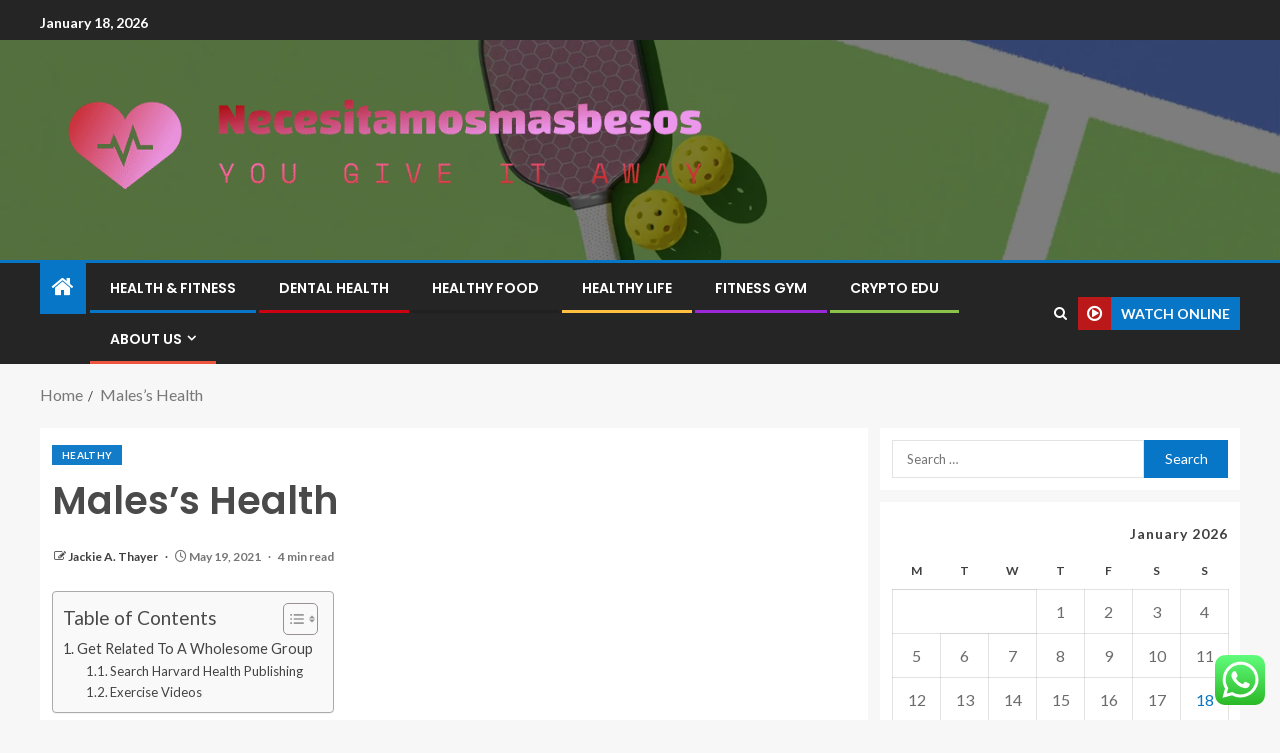

--- FILE ---
content_type: text/html; charset=UTF-8
request_url: https://necesitamosmasbesos.com/maless-health.html
body_size: 38521
content:
<!doctype html>
<html lang="en-US">
<head>
    <meta charset="UTF-8">
    <meta name="viewport" content="width=device-width, initial-scale=1">
    <link rel="profile" href="https://gmpg.org/xfn/11">

    <title>Males&#8217;s Health &#8211; Necesitamosmasbesos</title>
<meta name='robots' content='max-image-preview:large' />
<link rel='dns-prefetch' href='//fonts.googleapis.com' />
<link rel="alternate" type="application/rss+xml" title="Necesitamosmasbesos &raquo; Feed" href="https://necesitamosmasbesos.com/feed" />
<link rel="alternate" type="application/rss+xml" title="Necesitamosmasbesos &raquo; Comments Feed" href="https://necesitamosmasbesos.com/comments/feed" />
<link rel="alternate" title="oEmbed (JSON)" type="application/json+oembed" href="https://necesitamosmasbesos.com/wp-json/oembed/1.0/embed?url=https%3A%2F%2Fnecesitamosmasbesos.com%2Fmaless-health.html" />
<link rel="alternate" title="oEmbed (XML)" type="text/xml+oembed" href="https://necesitamosmasbesos.com/wp-json/oembed/1.0/embed?url=https%3A%2F%2Fnecesitamosmasbesos.com%2Fmaless-health.html&#038;format=xml" />
<style id='wp-img-auto-sizes-contain-inline-css' type='text/css'>
img:is([sizes=auto i],[sizes^="auto," i]){contain-intrinsic-size:3000px 1500px}
/*# sourceURL=wp-img-auto-sizes-contain-inline-css */
</style>

<link rel='stylesheet' id='ht_ctc_main_css-css' href='https://necesitamosmasbesos.com/wp-content/plugins/click-to-chat-for-whatsapp/new/inc/assets/css/main.css?ver=4.35' type='text/css' media='all' />
<style id='wp-emoji-styles-inline-css' type='text/css'>

	img.wp-smiley, img.emoji {
		display: inline !important;
		border: none !important;
		box-shadow: none !important;
		height: 1em !important;
		width: 1em !important;
		margin: 0 0.07em !important;
		vertical-align: -0.1em !important;
		background: none !important;
		padding: 0 !important;
	}
/*# sourceURL=wp-emoji-styles-inline-css */
</style>
<link rel='stylesheet' id='wp-block-library-css' href='https://necesitamosmasbesos.com/wp-includes/css/dist/block-library/style.min.css?ver=6.9' type='text/css' media='all' />
<style id='wp-block-heading-inline-css' type='text/css'>
h1:where(.wp-block-heading).has-background,h2:where(.wp-block-heading).has-background,h3:where(.wp-block-heading).has-background,h4:where(.wp-block-heading).has-background,h5:where(.wp-block-heading).has-background,h6:where(.wp-block-heading).has-background{padding:1.25em 2.375em}h1.has-text-align-left[style*=writing-mode]:where([style*=vertical-lr]),h1.has-text-align-right[style*=writing-mode]:where([style*=vertical-rl]),h2.has-text-align-left[style*=writing-mode]:where([style*=vertical-lr]),h2.has-text-align-right[style*=writing-mode]:where([style*=vertical-rl]),h3.has-text-align-left[style*=writing-mode]:where([style*=vertical-lr]),h3.has-text-align-right[style*=writing-mode]:where([style*=vertical-rl]),h4.has-text-align-left[style*=writing-mode]:where([style*=vertical-lr]),h4.has-text-align-right[style*=writing-mode]:where([style*=vertical-rl]),h5.has-text-align-left[style*=writing-mode]:where([style*=vertical-lr]),h5.has-text-align-right[style*=writing-mode]:where([style*=vertical-rl]),h6.has-text-align-left[style*=writing-mode]:where([style*=vertical-lr]),h6.has-text-align-right[style*=writing-mode]:where([style*=vertical-rl]){rotate:180deg}
/*# sourceURL=https://necesitamosmasbesos.com/wp-includes/blocks/heading/style.min.css */
</style>
<style id='wp-block-image-inline-css' type='text/css'>
.wp-block-image>a,.wp-block-image>figure>a{display:inline-block}.wp-block-image img{box-sizing:border-box;height:auto;max-width:100%;vertical-align:bottom}@media not (prefers-reduced-motion){.wp-block-image img.hide{visibility:hidden}.wp-block-image img.show{animation:show-content-image .4s}}.wp-block-image[style*=border-radius] img,.wp-block-image[style*=border-radius]>a{border-radius:inherit}.wp-block-image.has-custom-border img{box-sizing:border-box}.wp-block-image.aligncenter{text-align:center}.wp-block-image.alignfull>a,.wp-block-image.alignwide>a{width:100%}.wp-block-image.alignfull img,.wp-block-image.alignwide img{height:auto;width:100%}.wp-block-image .aligncenter,.wp-block-image .alignleft,.wp-block-image .alignright,.wp-block-image.aligncenter,.wp-block-image.alignleft,.wp-block-image.alignright{display:table}.wp-block-image .aligncenter>figcaption,.wp-block-image .alignleft>figcaption,.wp-block-image .alignright>figcaption,.wp-block-image.aligncenter>figcaption,.wp-block-image.alignleft>figcaption,.wp-block-image.alignright>figcaption{caption-side:bottom;display:table-caption}.wp-block-image .alignleft{float:left;margin:.5em 1em .5em 0}.wp-block-image .alignright{float:right;margin:.5em 0 .5em 1em}.wp-block-image .aligncenter{margin-left:auto;margin-right:auto}.wp-block-image :where(figcaption){margin-bottom:1em;margin-top:.5em}.wp-block-image.is-style-circle-mask img{border-radius:9999px}@supports ((-webkit-mask-image:none) or (mask-image:none)) or (-webkit-mask-image:none){.wp-block-image.is-style-circle-mask img{border-radius:0;-webkit-mask-image:url('data:image/svg+xml;utf8,<svg viewBox="0 0 100 100" xmlns="http://www.w3.org/2000/svg"><circle cx="50" cy="50" r="50"/></svg>');mask-image:url('data:image/svg+xml;utf8,<svg viewBox="0 0 100 100" xmlns="http://www.w3.org/2000/svg"><circle cx="50" cy="50" r="50"/></svg>');mask-mode:alpha;-webkit-mask-position:center;mask-position:center;-webkit-mask-repeat:no-repeat;mask-repeat:no-repeat;-webkit-mask-size:contain;mask-size:contain}}:root :where(.wp-block-image.is-style-rounded img,.wp-block-image .is-style-rounded img){border-radius:9999px}.wp-block-image figure{margin:0}.wp-lightbox-container{display:flex;flex-direction:column;position:relative}.wp-lightbox-container img{cursor:zoom-in}.wp-lightbox-container img:hover+button{opacity:1}.wp-lightbox-container button{align-items:center;backdrop-filter:blur(16px) saturate(180%);background-color:#5a5a5a40;border:none;border-radius:4px;cursor:zoom-in;display:flex;height:20px;justify-content:center;opacity:0;padding:0;position:absolute;right:16px;text-align:center;top:16px;width:20px;z-index:100}@media not (prefers-reduced-motion){.wp-lightbox-container button{transition:opacity .2s ease}}.wp-lightbox-container button:focus-visible{outline:3px auto #5a5a5a40;outline:3px auto -webkit-focus-ring-color;outline-offset:3px}.wp-lightbox-container button:hover{cursor:pointer;opacity:1}.wp-lightbox-container button:focus{opacity:1}.wp-lightbox-container button:focus,.wp-lightbox-container button:hover,.wp-lightbox-container button:not(:hover):not(:active):not(.has-background){background-color:#5a5a5a40;border:none}.wp-lightbox-overlay{box-sizing:border-box;cursor:zoom-out;height:100vh;left:0;overflow:hidden;position:fixed;top:0;visibility:hidden;width:100%;z-index:100000}.wp-lightbox-overlay .close-button{align-items:center;cursor:pointer;display:flex;justify-content:center;min-height:40px;min-width:40px;padding:0;position:absolute;right:calc(env(safe-area-inset-right) + 16px);top:calc(env(safe-area-inset-top) + 16px);z-index:5000000}.wp-lightbox-overlay .close-button:focus,.wp-lightbox-overlay .close-button:hover,.wp-lightbox-overlay .close-button:not(:hover):not(:active):not(.has-background){background:none;border:none}.wp-lightbox-overlay .lightbox-image-container{height:var(--wp--lightbox-container-height);left:50%;overflow:hidden;position:absolute;top:50%;transform:translate(-50%,-50%);transform-origin:top left;width:var(--wp--lightbox-container-width);z-index:9999999999}.wp-lightbox-overlay .wp-block-image{align-items:center;box-sizing:border-box;display:flex;height:100%;justify-content:center;margin:0;position:relative;transform-origin:0 0;width:100%;z-index:3000000}.wp-lightbox-overlay .wp-block-image img{height:var(--wp--lightbox-image-height);min-height:var(--wp--lightbox-image-height);min-width:var(--wp--lightbox-image-width);width:var(--wp--lightbox-image-width)}.wp-lightbox-overlay .wp-block-image figcaption{display:none}.wp-lightbox-overlay button{background:none;border:none}.wp-lightbox-overlay .scrim{background-color:#fff;height:100%;opacity:.9;position:absolute;width:100%;z-index:2000000}.wp-lightbox-overlay.active{visibility:visible}@media not (prefers-reduced-motion){.wp-lightbox-overlay.active{animation:turn-on-visibility .25s both}.wp-lightbox-overlay.active img{animation:turn-on-visibility .35s both}.wp-lightbox-overlay.show-closing-animation:not(.active){animation:turn-off-visibility .35s both}.wp-lightbox-overlay.show-closing-animation:not(.active) img{animation:turn-off-visibility .25s both}.wp-lightbox-overlay.zoom.active{animation:none;opacity:1;visibility:visible}.wp-lightbox-overlay.zoom.active .lightbox-image-container{animation:lightbox-zoom-in .4s}.wp-lightbox-overlay.zoom.active .lightbox-image-container img{animation:none}.wp-lightbox-overlay.zoom.active .scrim{animation:turn-on-visibility .4s forwards}.wp-lightbox-overlay.zoom.show-closing-animation:not(.active){animation:none}.wp-lightbox-overlay.zoom.show-closing-animation:not(.active) .lightbox-image-container{animation:lightbox-zoom-out .4s}.wp-lightbox-overlay.zoom.show-closing-animation:not(.active) .lightbox-image-container img{animation:none}.wp-lightbox-overlay.zoom.show-closing-animation:not(.active) .scrim{animation:turn-off-visibility .4s forwards}}@keyframes show-content-image{0%{visibility:hidden}99%{visibility:hidden}to{visibility:visible}}@keyframes turn-on-visibility{0%{opacity:0}to{opacity:1}}@keyframes turn-off-visibility{0%{opacity:1;visibility:visible}99%{opacity:0;visibility:visible}to{opacity:0;visibility:hidden}}@keyframes lightbox-zoom-in{0%{transform:translate(calc((-100vw + var(--wp--lightbox-scrollbar-width))/2 + var(--wp--lightbox-initial-left-position)),calc(-50vh + var(--wp--lightbox-initial-top-position))) scale(var(--wp--lightbox-scale))}to{transform:translate(-50%,-50%) scale(1)}}@keyframes lightbox-zoom-out{0%{transform:translate(-50%,-50%) scale(1);visibility:visible}99%{visibility:visible}to{transform:translate(calc((-100vw + var(--wp--lightbox-scrollbar-width))/2 + var(--wp--lightbox-initial-left-position)),calc(-50vh + var(--wp--lightbox-initial-top-position))) scale(var(--wp--lightbox-scale));visibility:hidden}}
/*# sourceURL=https://necesitamosmasbesos.com/wp-includes/blocks/image/style.min.css */
</style>
<style id='wp-block-image-theme-inline-css' type='text/css'>
:root :where(.wp-block-image figcaption){color:#555;font-size:13px;text-align:center}.is-dark-theme :root :where(.wp-block-image figcaption){color:#ffffffa6}.wp-block-image{margin:0 0 1em}
/*# sourceURL=https://necesitamosmasbesos.com/wp-includes/blocks/image/theme.min.css */
</style>
<style id='wp-block-list-inline-css' type='text/css'>
ol,ul{box-sizing:border-box}:root :where(.wp-block-list.has-background){padding:1.25em 2.375em}
/*# sourceURL=https://necesitamosmasbesos.com/wp-includes/blocks/list/style.min.css */
</style>
<style id='wp-block-embed-inline-css' type='text/css'>
.wp-block-embed.alignleft,.wp-block-embed.alignright,.wp-block[data-align=left]>[data-type="core/embed"],.wp-block[data-align=right]>[data-type="core/embed"]{max-width:360px;width:100%}.wp-block-embed.alignleft .wp-block-embed__wrapper,.wp-block-embed.alignright .wp-block-embed__wrapper,.wp-block[data-align=left]>[data-type="core/embed"] .wp-block-embed__wrapper,.wp-block[data-align=right]>[data-type="core/embed"] .wp-block-embed__wrapper{min-width:280px}.wp-block-cover .wp-block-embed{min-height:240px;min-width:320px}.wp-block-embed{overflow-wrap:break-word}.wp-block-embed :where(figcaption){margin-bottom:1em;margin-top:.5em}.wp-block-embed iframe{max-width:100%}.wp-block-embed__wrapper{position:relative}.wp-embed-responsive .wp-has-aspect-ratio .wp-block-embed__wrapper:before{content:"";display:block;padding-top:50%}.wp-embed-responsive .wp-has-aspect-ratio iframe{bottom:0;height:100%;left:0;position:absolute;right:0;top:0;width:100%}.wp-embed-responsive .wp-embed-aspect-21-9 .wp-block-embed__wrapper:before{padding-top:42.85%}.wp-embed-responsive .wp-embed-aspect-18-9 .wp-block-embed__wrapper:before{padding-top:50%}.wp-embed-responsive .wp-embed-aspect-16-9 .wp-block-embed__wrapper:before{padding-top:56.25%}.wp-embed-responsive .wp-embed-aspect-4-3 .wp-block-embed__wrapper:before{padding-top:75%}.wp-embed-responsive .wp-embed-aspect-1-1 .wp-block-embed__wrapper:before{padding-top:100%}.wp-embed-responsive .wp-embed-aspect-9-16 .wp-block-embed__wrapper:before{padding-top:177.77%}.wp-embed-responsive .wp-embed-aspect-1-2 .wp-block-embed__wrapper:before{padding-top:200%}
/*# sourceURL=https://necesitamosmasbesos.com/wp-includes/blocks/embed/style.min.css */
</style>
<style id='wp-block-embed-theme-inline-css' type='text/css'>
.wp-block-embed :where(figcaption){color:#555;font-size:13px;text-align:center}.is-dark-theme .wp-block-embed :where(figcaption){color:#ffffffa6}.wp-block-embed{margin:0 0 1em}
/*# sourceURL=https://necesitamosmasbesos.com/wp-includes/blocks/embed/theme.min.css */
</style>
<style id='wp-block-paragraph-inline-css' type='text/css'>
.is-small-text{font-size:.875em}.is-regular-text{font-size:1em}.is-large-text{font-size:2.25em}.is-larger-text{font-size:3em}.has-drop-cap:not(:focus):first-letter{float:left;font-size:8.4em;font-style:normal;font-weight:100;line-height:.68;margin:.05em .1em 0 0;text-transform:uppercase}body.rtl .has-drop-cap:not(:focus):first-letter{float:none;margin-left:.1em}p.has-drop-cap.has-background{overflow:hidden}:root :where(p.has-background){padding:1.25em 2.375em}:where(p.has-text-color:not(.has-link-color)) a{color:inherit}p.has-text-align-left[style*="writing-mode:vertical-lr"],p.has-text-align-right[style*="writing-mode:vertical-rl"]{rotate:180deg}
/*# sourceURL=https://necesitamosmasbesos.com/wp-includes/blocks/paragraph/style.min.css */
</style>
<style id='wp-block-table-inline-css' type='text/css'>
.wp-block-table{overflow-x:auto}.wp-block-table table{border-collapse:collapse;width:100%}.wp-block-table thead{border-bottom:3px solid}.wp-block-table tfoot{border-top:3px solid}.wp-block-table td,.wp-block-table th{border:1px solid;padding:.5em}.wp-block-table .has-fixed-layout{table-layout:fixed;width:100%}.wp-block-table .has-fixed-layout td,.wp-block-table .has-fixed-layout th{word-break:break-word}.wp-block-table.aligncenter,.wp-block-table.alignleft,.wp-block-table.alignright{display:table;width:auto}.wp-block-table.aligncenter td,.wp-block-table.aligncenter th,.wp-block-table.alignleft td,.wp-block-table.alignleft th,.wp-block-table.alignright td,.wp-block-table.alignright th{word-break:break-word}.wp-block-table .has-subtle-light-gray-background-color{background-color:#f3f4f5}.wp-block-table .has-subtle-pale-green-background-color{background-color:#e9fbe5}.wp-block-table .has-subtle-pale-blue-background-color{background-color:#e7f5fe}.wp-block-table .has-subtle-pale-pink-background-color{background-color:#fcf0ef}.wp-block-table.is-style-stripes{background-color:initial;border-collapse:inherit;border-spacing:0}.wp-block-table.is-style-stripes tbody tr:nth-child(odd){background-color:#f0f0f0}.wp-block-table.is-style-stripes.has-subtle-light-gray-background-color tbody tr:nth-child(odd){background-color:#f3f4f5}.wp-block-table.is-style-stripes.has-subtle-pale-green-background-color tbody tr:nth-child(odd){background-color:#e9fbe5}.wp-block-table.is-style-stripes.has-subtle-pale-blue-background-color tbody tr:nth-child(odd){background-color:#e7f5fe}.wp-block-table.is-style-stripes.has-subtle-pale-pink-background-color tbody tr:nth-child(odd){background-color:#fcf0ef}.wp-block-table.is-style-stripes td,.wp-block-table.is-style-stripes th{border-color:#0000}.wp-block-table.is-style-stripes{border-bottom:1px solid #f0f0f0}.wp-block-table .has-border-color td,.wp-block-table .has-border-color th,.wp-block-table .has-border-color tr,.wp-block-table .has-border-color>*{border-color:inherit}.wp-block-table table[style*=border-top-color] tr:first-child,.wp-block-table table[style*=border-top-color] tr:first-child td,.wp-block-table table[style*=border-top-color] tr:first-child th,.wp-block-table table[style*=border-top-color]>*,.wp-block-table table[style*=border-top-color]>* td,.wp-block-table table[style*=border-top-color]>* th{border-top-color:inherit}.wp-block-table table[style*=border-top-color] tr:not(:first-child){border-top-color:initial}.wp-block-table table[style*=border-right-color] td:last-child,.wp-block-table table[style*=border-right-color] th,.wp-block-table table[style*=border-right-color] tr,.wp-block-table table[style*=border-right-color]>*{border-right-color:inherit}.wp-block-table table[style*=border-bottom-color] tr:last-child,.wp-block-table table[style*=border-bottom-color] tr:last-child td,.wp-block-table table[style*=border-bottom-color] tr:last-child th,.wp-block-table table[style*=border-bottom-color]>*,.wp-block-table table[style*=border-bottom-color]>* td,.wp-block-table table[style*=border-bottom-color]>* th{border-bottom-color:inherit}.wp-block-table table[style*=border-bottom-color] tr:not(:last-child){border-bottom-color:initial}.wp-block-table table[style*=border-left-color] td:first-child,.wp-block-table table[style*=border-left-color] th,.wp-block-table table[style*=border-left-color] tr,.wp-block-table table[style*=border-left-color]>*{border-left-color:inherit}.wp-block-table table[style*=border-style] td,.wp-block-table table[style*=border-style] th,.wp-block-table table[style*=border-style] tr,.wp-block-table table[style*=border-style]>*{border-style:inherit}.wp-block-table table[style*=border-width] td,.wp-block-table table[style*=border-width] th,.wp-block-table table[style*=border-width] tr,.wp-block-table table[style*=border-width]>*{border-style:inherit;border-width:inherit}
/*# sourceURL=https://necesitamosmasbesos.com/wp-includes/blocks/table/style.min.css */
</style>
<style id='wp-block-table-theme-inline-css' type='text/css'>
.wp-block-table{margin:0 0 1em}.wp-block-table td,.wp-block-table th{word-break:normal}.wp-block-table :where(figcaption){color:#555;font-size:13px;text-align:center}.is-dark-theme .wp-block-table :where(figcaption){color:#ffffffa6}
/*# sourceURL=https://necesitamosmasbesos.com/wp-includes/blocks/table/theme.min.css */
</style>
<style id='global-styles-inline-css' type='text/css'>
:root{--wp--preset--aspect-ratio--square: 1;--wp--preset--aspect-ratio--4-3: 4/3;--wp--preset--aspect-ratio--3-4: 3/4;--wp--preset--aspect-ratio--3-2: 3/2;--wp--preset--aspect-ratio--2-3: 2/3;--wp--preset--aspect-ratio--16-9: 16/9;--wp--preset--aspect-ratio--9-16: 9/16;--wp--preset--color--black: #000000;--wp--preset--color--cyan-bluish-gray: #abb8c3;--wp--preset--color--white: #ffffff;--wp--preset--color--pale-pink: #f78da7;--wp--preset--color--vivid-red: #cf2e2e;--wp--preset--color--luminous-vivid-orange: #ff6900;--wp--preset--color--luminous-vivid-amber: #fcb900;--wp--preset--color--light-green-cyan: #7bdcb5;--wp--preset--color--vivid-green-cyan: #00d084;--wp--preset--color--pale-cyan-blue: #8ed1fc;--wp--preset--color--vivid-cyan-blue: #0693e3;--wp--preset--color--vivid-purple: #9b51e0;--wp--preset--gradient--vivid-cyan-blue-to-vivid-purple: linear-gradient(135deg,rgb(6,147,227) 0%,rgb(155,81,224) 100%);--wp--preset--gradient--light-green-cyan-to-vivid-green-cyan: linear-gradient(135deg,rgb(122,220,180) 0%,rgb(0,208,130) 100%);--wp--preset--gradient--luminous-vivid-amber-to-luminous-vivid-orange: linear-gradient(135deg,rgb(252,185,0) 0%,rgb(255,105,0) 100%);--wp--preset--gradient--luminous-vivid-orange-to-vivid-red: linear-gradient(135deg,rgb(255,105,0) 0%,rgb(207,46,46) 100%);--wp--preset--gradient--very-light-gray-to-cyan-bluish-gray: linear-gradient(135deg,rgb(238,238,238) 0%,rgb(169,184,195) 100%);--wp--preset--gradient--cool-to-warm-spectrum: linear-gradient(135deg,rgb(74,234,220) 0%,rgb(151,120,209) 20%,rgb(207,42,186) 40%,rgb(238,44,130) 60%,rgb(251,105,98) 80%,rgb(254,248,76) 100%);--wp--preset--gradient--blush-light-purple: linear-gradient(135deg,rgb(255,206,236) 0%,rgb(152,150,240) 100%);--wp--preset--gradient--blush-bordeaux: linear-gradient(135deg,rgb(254,205,165) 0%,rgb(254,45,45) 50%,rgb(107,0,62) 100%);--wp--preset--gradient--luminous-dusk: linear-gradient(135deg,rgb(255,203,112) 0%,rgb(199,81,192) 50%,rgb(65,88,208) 100%);--wp--preset--gradient--pale-ocean: linear-gradient(135deg,rgb(255,245,203) 0%,rgb(182,227,212) 50%,rgb(51,167,181) 100%);--wp--preset--gradient--electric-grass: linear-gradient(135deg,rgb(202,248,128) 0%,rgb(113,206,126) 100%);--wp--preset--gradient--midnight: linear-gradient(135deg,rgb(2,3,129) 0%,rgb(40,116,252) 100%);--wp--preset--font-size--small: 13px;--wp--preset--font-size--medium: 20px;--wp--preset--font-size--large: 36px;--wp--preset--font-size--x-large: 42px;--wp--preset--spacing--20: 0.44rem;--wp--preset--spacing--30: 0.67rem;--wp--preset--spacing--40: 1rem;--wp--preset--spacing--50: 1.5rem;--wp--preset--spacing--60: 2.25rem;--wp--preset--spacing--70: 3.38rem;--wp--preset--spacing--80: 5.06rem;--wp--preset--shadow--natural: 6px 6px 9px rgba(0, 0, 0, 0.2);--wp--preset--shadow--deep: 12px 12px 50px rgba(0, 0, 0, 0.4);--wp--preset--shadow--sharp: 6px 6px 0px rgba(0, 0, 0, 0.2);--wp--preset--shadow--outlined: 6px 6px 0px -3px rgb(255, 255, 255), 6px 6px rgb(0, 0, 0);--wp--preset--shadow--crisp: 6px 6px 0px rgb(0, 0, 0);}:root { --wp--style--global--content-size: 805px;--wp--style--global--wide-size: 1200px; }:where(body) { margin: 0; }.wp-site-blocks > .alignleft { float: left; margin-right: 2em; }.wp-site-blocks > .alignright { float: right; margin-left: 2em; }.wp-site-blocks > .aligncenter { justify-content: center; margin-left: auto; margin-right: auto; }:where(.wp-site-blocks) > * { margin-block-start: 24px; margin-block-end: 0; }:where(.wp-site-blocks) > :first-child { margin-block-start: 0; }:where(.wp-site-blocks) > :last-child { margin-block-end: 0; }:root { --wp--style--block-gap: 24px; }:root :where(.is-layout-flow) > :first-child{margin-block-start: 0;}:root :where(.is-layout-flow) > :last-child{margin-block-end: 0;}:root :where(.is-layout-flow) > *{margin-block-start: 24px;margin-block-end: 0;}:root :where(.is-layout-constrained) > :first-child{margin-block-start: 0;}:root :where(.is-layout-constrained) > :last-child{margin-block-end: 0;}:root :where(.is-layout-constrained) > *{margin-block-start: 24px;margin-block-end: 0;}:root :where(.is-layout-flex){gap: 24px;}:root :where(.is-layout-grid){gap: 24px;}.is-layout-flow > .alignleft{float: left;margin-inline-start: 0;margin-inline-end: 2em;}.is-layout-flow > .alignright{float: right;margin-inline-start: 2em;margin-inline-end: 0;}.is-layout-flow > .aligncenter{margin-left: auto !important;margin-right: auto !important;}.is-layout-constrained > .alignleft{float: left;margin-inline-start: 0;margin-inline-end: 2em;}.is-layout-constrained > .alignright{float: right;margin-inline-start: 2em;margin-inline-end: 0;}.is-layout-constrained > .aligncenter{margin-left: auto !important;margin-right: auto !important;}.is-layout-constrained > :where(:not(.alignleft):not(.alignright):not(.alignfull)){max-width: var(--wp--style--global--content-size);margin-left: auto !important;margin-right: auto !important;}.is-layout-constrained > .alignwide{max-width: var(--wp--style--global--wide-size);}body .is-layout-flex{display: flex;}.is-layout-flex{flex-wrap: wrap;align-items: center;}.is-layout-flex > :is(*, div){margin: 0;}body .is-layout-grid{display: grid;}.is-layout-grid > :is(*, div){margin: 0;}body{padding-top: 0px;padding-right: 0px;padding-bottom: 0px;padding-left: 0px;}a:where(:not(.wp-element-button)){text-decoration: none;}:root :where(.wp-element-button, .wp-block-button__link){background-color: #32373c;border-radius: 0;border-width: 0;color: #fff;font-family: inherit;font-size: inherit;font-style: inherit;font-weight: inherit;letter-spacing: inherit;line-height: inherit;padding-top: calc(0.667em + 2px);padding-right: calc(1.333em + 2px);padding-bottom: calc(0.667em + 2px);padding-left: calc(1.333em + 2px);text-decoration: none;text-transform: inherit;}.has-black-color{color: var(--wp--preset--color--black) !important;}.has-cyan-bluish-gray-color{color: var(--wp--preset--color--cyan-bluish-gray) !important;}.has-white-color{color: var(--wp--preset--color--white) !important;}.has-pale-pink-color{color: var(--wp--preset--color--pale-pink) !important;}.has-vivid-red-color{color: var(--wp--preset--color--vivid-red) !important;}.has-luminous-vivid-orange-color{color: var(--wp--preset--color--luminous-vivid-orange) !important;}.has-luminous-vivid-amber-color{color: var(--wp--preset--color--luminous-vivid-amber) !important;}.has-light-green-cyan-color{color: var(--wp--preset--color--light-green-cyan) !important;}.has-vivid-green-cyan-color{color: var(--wp--preset--color--vivid-green-cyan) !important;}.has-pale-cyan-blue-color{color: var(--wp--preset--color--pale-cyan-blue) !important;}.has-vivid-cyan-blue-color{color: var(--wp--preset--color--vivid-cyan-blue) !important;}.has-vivid-purple-color{color: var(--wp--preset--color--vivid-purple) !important;}.has-black-background-color{background-color: var(--wp--preset--color--black) !important;}.has-cyan-bluish-gray-background-color{background-color: var(--wp--preset--color--cyan-bluish-gray) !important;}.has-white-background-color{background-color: var(--wp--preset--color--white) !important;}.has-pale-pink-background-color{background-color: var(--wp--preset--color--pale-pink) !important;}.has-vivid-red-background-color{background-color: var(--wp--preset--color--vivid-red) !important;}.has-luminous-vivid-orange-background-color{background-color: var(--wp--preset--color--luminous-vivid-orange) !important;}.has-luminous-vivid-amber-background-color{background-color: var(--wp--preset--color--luminous-vivid-amber) !important;}.has-light-green-cyan-background-color{background-color: var(--wp--preset--color--light-green-cyan) !important;}.has-vivid-green-cyan-background-color{background-color: var(--wp--preset--color--vivid-green-cyan) !important;}.has-pale-cyan-blue-background-color{background-color: var(--wp--preset--color--pale-cyan-blue) !important;}.has-vivid-cyan-blue-background-color{background-color: var(--wp--preset--color--vivid-cyan-blue) !important;}.has-vivid-purple-background-color{background-color: var(--wp--preset--color--vivid-purple) !important;}.has-black-border-color{border-color: var(--wp--preset--color--black) !important;}.has-cyan-bluish-gray-border-color{border-color: var(--wp--preset--color--cyan-bluish-gray) !important;}.has-white-border-color{border-color: var(--wp--preset--color--white) !important;}.has-pale-pink-border-color{border-color: var(--wp--preset--color--pale-pink) !important;}.has-vivid-red-border-color{border-color: var(--wp--preset--color--vivid-red) !important;}.has-luminous-vivid-orange-border-color{border-color: var(--wp--preset--color--luminous-vivid-orange) !important;}.has-luminous-vivid-amber-border-color{border-color: var(--wp--preset--color--luminous-vivid-amber) !important;}.has-light-green-cyan-border-color{border-color: var(--wp--preset--color--light-green-cyan) !important;}.has-vivid-green-cyan-border-color{border-color: var(--wp--preset--color--vivid-green-cyan) !important;}.has-pale-cyan-blue-border-color{border-color: var(--wp--preset--color--pale-cyan-blue) !important;}.has-vivid-cyan-blue-border-color{border-color: var(--wp--preset--color--vivid-cyan-blue) !important;}.has-vivid-purple-border-color{border-color: var(--wp--preset--color--vivid-purple) !important;}.has-vivid-cyan-blue-to-vivid-purple-gradient-background{background: var(--wp--preset--gradient--vivid-cyan-blue-to-vivid-purple) !important;}.has-light-green-cyan-to-vivid-green-cyan-gradient-background{background: var(--wp--preset--gradient--light-green-cyan-to-vivid-green-cyan) !important;}.has-luminous-vivid-amber-to-luminous-vivid-orange-gradient-background{background: var(--wp--preset--gradient--luminous-vivid-amber-to-luminous-vivid-orange) !important;}.has-luminous-vivid-orange-to-vivid-red-gradient-background{background: var(--wp--preset--gradient--luminous-vivid-orange-to-vivid-red) !important;}.has-very-light-gray-to-cyan-bluish-gray-gradient-background{background: var(--wp--preset--gradient--very-light-gray-to-cyan-bluish-gray) !important;}.has-cool-to-warm-spectrum-gradient-background{background: var(--wp--preset--gradient--cool-to-warm-spectrum) !important;}.has-blush-light-purple-gradient-background{background: var(--wp--preset--gradient--blush-light-purple) !important;}.has-blush-bordeaux-gradient-background{background: var(--wp--preset--gradient--blush-bordeaux) !important;}.has-luminous-dusk-gradient-background{background: var(--wp--preset--gradient--luminous-dusk) !important;}.has-pale-ocean-gradient-background{background: var(--wp--preset--gradient--pale-ocean) !important;}.has-electric-grass-gradient-background{background: var(--wp--preset--gradient--electric-grass) !important;}.has-midnight-gradient-background{background: var(--wp--preset--gradient--midnight) !important;}.has-small-font-size{font-size: var(--wp--preset--font-size--small) !important;}.has-medium-font-size{font-size: var(--wp--preset--font-size--medium) !important;}.has-large-font-size{font-size: var(--wp--preset--font-size--large) !important;}.has-x-large-font-size{font-size: var(--wp--preset--font-size--x-large) !important;}
/*# sourceURL=global-styles-inline-css */
</style>

<link rel='stylesheet' id='contact-form-7-css' href='https://necesitamosmasbesos.com/wp-content/plugins/contact-form-7/includes/css/styles.css?ver=6.1.4' type='text/css' media='all' />
<style id='contact-form-7-inline-css' type='text/css'>
.wpcf7 .wpcf7-recaptcha iframe {margin-bottom: 0;}.wpcf7 .wpcf7-recaptcha[data-align="center"] > div {margin: 0 auto;}.wpcf7 .wpcf7-recaptcha[data-align="right"] > div {margin: 0 0 0 auto;}
/*# sourceURL=contact-form-7-inline-css */
</style>
<link rel='stylesheet' id='ez-toc-css' href='https://necesitamosmasbesos.com/wp-content/plugins/easy-table-of-contents/assets/css/screen.min.css?ver=2.0.80' type='text/css' media='all' />
<style id='ez-toc-inline-css' type='text/css'>
div#ez-toc-container .ez-toc-title {font-size: 120%;}div#ez-toc-container .ez-toc-title {font-weight: 500;}div#ez-toc-container ul li , div#ez-toc-container ul li a {font-size: 95%;}div#ez-toc-container ul li , div#ez-toc-container ul li a {font-weight: 500;}div#ez-toc-container nav ul ul li {font-size: 90%;}.ez-toc-box-title {font-weight: bold; margin-bottom: 10px; text-align: center; text-transform: uppercase; letter-spacing: 1px; color: #666; padding-bottom: 5px;position:absolute;top:-4%;left:5%;background-color: inherit;transition: top 0.3s ease;}.ez-toc-box-title.toc-closed {top:-25%;}
.ez-toc-container-direction {direction: ltr;}.ez-toc-counter ul{counter-reset: item ;}.ez-toc-counter nav ul li a::before {content: counters(item, '.', decimal) '. ';display: inline-block;counter-increment: item;flex-grow: 0;flex-shrink: 0;margin-right: .2em; float: left; }.ez-toc-widget-direction {direction: ltr;}.ez-toc-widget-container ul{counter-reset: item ;}.ez-toc-widget-container nav ul li a::before {content: counters(item, '.', decimal) '. ';display: inline-block;counter-increment: item;flex-grow: 0;flex-shrink: 0;margin-right: .2em; float: left; }
/*# sourceURL=ez-toc-inline-css */
</style>
<link rel='stylesheet' id='aft-icons-css' href='https://necesitamosmasbesos.com/wp-content/themes/enternews/assets/icons/style.css?ver=6.9' type='text/css' media='all' />
<link rel='stylesheet' id='bootstrap-css' href='https://necesitamosmasbesos.com/wp-content/themes/enternews/assets/bootstrap/css/bootstrap.min.css?ver=6.9' type='text/css' media='all' />
<link rel='stylesheet' id='slick-css-css' href='https://necesitamosmasbesos.com/wp-content/themes/enternews/assets/slick/css/slick.min.css?ver=6.9' type='text/css' media='all' />
<link rel='stylesheet' id='sidr-css' href='https://necesitamosmasbesos.com/wp-content/themes/enternews/assets/sidr/css/jquery.sidr.dark.css?ver=6.9' type='text/css' media='all' />
<link rel='stylesheet' id='magnific-popup-css' href='https://necesitamosmasbesos.com/wp-content/themes/enternews/assets/magnific-popup/magnific-popup.css?ver=6.9' type='text/css' media='all' />
<link rel='stylesheet' id='enternews-google-fonts-css' href='https://fonts.googleapis.com/css?family=Lato:400,300,400italic,900,700|Poppins:300,400,500,600,700|Roboto:100,300,400,500,700&#038;subset=latin,latin-ext' type='text/css' media='all' />
<link rel='stylesheet' id='enternews-style-css' href='https://necesitamosmasbesos.com/wp-content/themes/enternews/style.css?ver=6.9' type='text/css' media='all' />
<style id='enternews-style-inline-css' type='text/css'>

        
            body,
            button,
            input,
            select,
            optgroup,
            textarea,
            p,
            .min-read,
            .enternews-widget.widget ul.cat-links li a
            {
            font-family: Lato;
            }
        
                    .enternews-widget.widget ul.nav-tabs li a,
            .nav-tabs>li,
            .main-navigation ul li a,
            body .post-excerpt,
            .sidebar-area .social-widget-menu ul li a .screen-reader-text,
            .site-title, h1, h2, h3, h4, h5, h6 {
            font-family: Poppins;
            }
        
                    .enternews-widget.widget .widget-title + ul li a,
            h4.af-author-display-name,
            .exclusive-posts .marquee a .circle-title-texts h4,
            .read-title h4 {
            font-family: Roboto;
            }

        

                    #af-preloader{
            background-color: #f5f2ee            }
        
        
            body.aft-default-mode .aft-widget-background-secondary-background.widget.enternews_youtube_video_slider_widget .widget-block .af-widget-body,
            body .post-excerpt::before,
            .enternews-widget .woocommerce-product-search button[type="submit"],
            body .enternews_author_info_widget.aft-widget-background-secondary-background.widget .widget-block,
            body .aft-widget-background-secondary-background.widget .widget-block .read-single,
            .secondary-sidebar-background #secondary,
            body .enternews_tabbed_posts_widget .nav-tabs > li > a.active,
            body .enternews_tabbed_posts_widget .nav-tabs > li > a.active:hover,
            body.aft-default-mode .enternews_posts_slider_widget.aft-widget-background-secondary-background .widget-block,
            body.aft-dark-mode .enternews_posts_slider_widget.aft-widget-background-secondary-background .widget-block,

            .aft-widget-background-secondary-background .social-widget-menu ul li a,
            .aft-widget-background-secondary-background .social-widget-menu ul li a[href*="facebook.com"],
            .aft-widget-background-secondary-background .social-widget-menu ul li a[href*="dribble.com"],
            .aft-widget-background-secondary-background .social-widget-menu ul li a[href*="vk.com"],
            .aft-widget-background-secondary-background .social-widget-menu ul li a[href*="x.com"],
            .aft-widget-background-secondary-background .social-widget-menu ul li a[href*="twitter.com"],
            .aft-widget-background-secondary-background .social-widget-menu ul li a[href*="linkedin.com"],
            .aft-widget-background-secondary-background .social-widget-menu ul li a[href*="instagram.com"],
            .aft-widget-background-secondary-background .social-widget-menu ul li a[href*="youtube.com"],
            .aft-widget-background-secondary-background .social-widget-menu ul li a[href*="vimeo.com"],
            .aft-widget-background-secondary-background .social-widget-menu ul li a[href*="pinterest.com"],
            .aft-widget-background-secondary-background .social-widget-menu ul li a[href*="tumblr.com"],
            .aft-widget-background-secondary-background .social-widget-menu ul li a[href*="wordpress.org"],
            .aft-widget-background-secondary-background .social-widget-menu ul li a[href*="whatsapp.com"],
            .aft-widget-background-secondary-background .social-widget-menu ul li a[href*="reddit.com"],
            .aft-widget-background-secondary-background .social-widget-menu ul li a[href*="t.me"],
            .aft-widget-background-secondary-background .social-widget-menu ul li a[href*="ok.ru"],
            .aft-widget-background-secondary-background .social-widget-menu ul li a[href*="wechat.com"],
            .aft-widget-background-secondary-background .social-widget-menu ul li a[href*="weibo.com"],
            .aft-widget-background-secondary-background .social-widget-menu ul li a[href*="github.com"],

            body.aft-dark-mode .is-style-fill a.wp-block-button__link:not(.has-text-color),
            body.aft-default-mode .is-style-fill a.wp-block-button__link:not(.has-text-color),

            body.aft-default-mode .aft-main-banner-section .af-banner-carousel-1.secondary-background,
            body.aft-dark-mode .aft-main-banner-section .af-banner-carousel-1.secondary-background,

            body.aft-default-mode .aft-main-banner-section .af-editors-pick .secondary-background .af-sec-post .read-single,
            body.aft-dark-mode .aft-main-banner-section .af-editors-pick .secondary-background .af-sec-post .read-single,

            body.aft-default-mode .aft-main-banner-section .af-trending-news-part .trending-posts.secondary-background .read-single,
            body.aft-dark-mode .aft-main-banner-section .af-trending-news-part .trending-posts.secondary-background .read-single,

            body.aft-dark-mode.alternative-sidebar-background #secondary .widget-title .header-after::before,
            body.aft-default-mode .wp-block-group .wp-block-comments-title::before,
            body.aft-default-mode .wp-block-group .wp-block-heading::before,
            body.aft-default-mode .wp-block-search__label::before,
            body .widget-title .header-after:before,
            body .widget-title .category-color-1.header-after::before,
            body .header-style1 .header-right-part .popular-tag-custom-link > div.custom-menu-link a > span,
            body .aft-home-icon,
            body.aft-dark-mode input[type="submit"],
            body .entry-header-details .af-post-format i:after,
            body.aft-default-mode .enternews-pagination .nav-links .page-numbers.current,
            body #scroll-up,
            .wp-block-search__button,
            body.aft-dark-mode button,
            body.aft-dark-mode input[type="button"],
            body.aft-dark-mode input[type="reset"],
            body.aft-dark-mode input[type="submit"],
            body input[type="reset"],
            body input[type="submit"],
            body input[type="button"],
            body .inner-suscribe input[type=submit],
            body .widget-title .header-after:after,
            body .widget-title .category-color-1.header-after:after,
            body.aft-default-mode .inner-suscribe input[type=submit],
            body.aft-default-mode .enternews_tabbed_posts_widget .nav-tabs > li > a.active:hover,
            body.aft-default-mode .enternews_tabbed_posts_widget .nav-tabs > li > a.active,
            body .aft-main-banner-section .aft-trending-latest-popular .nav-tabs>li.active,
            body .header-style1 .header-right-part > div.custom-menu-link > a,
            body .aft-popular-taxonomies-lists ul li a span.tag-count,
            body .aft-widget-background-secondary-background.widget .widget-block .read-single
            {
            background-color: #0776C6;
            }
            body.aft-dark-mode .is-style-outline a.wp-block-button__link:not(.has-text-color):hover,
            body.aft-default-mode .is-style-outline a.wp-block-button__link:not(.has-text-color):hover,
            body.aft-dark-mode .is-style-outline a.wp-block-button__link:not(.has-text-color),
            body.aft-default-mode .is-style-outline a.wp-block-button__link:not(.has-text-color),
            body.aft-dark-mode:not(.alternative-sidebar-background) #secondary .color-pad .wp-calendar-nav span a:not(.enternews-categories),
            body .enternews-pagination .nav-links .page-numbers:not(.current),
            body.aft-dark-mode .site-footer #wp-calendar tfoot tr td a,
            body.aft-dark-mode #wp-calendar tfoot td a,
            body.aft-default-mode .site-footer #wp-calendar tfoot tr td a,
            body.aft-default-mode #wp-calendar tfoot td a,
            body.aft-dark-mode #wp-calendar tfoot td a,
            body.aft-default-mode .wp-calendar-nav span a,
            body.aft-default-mode .wp-calendar-nav span a:visited,
            body.aft-dark-mode .wp-calendar-nav span a,
            body.aft-dark-mode #wp-calendar tbody td a,
            body.aft-dark-mode #wp-calendar tbody td#today,
            body.aft-dark-mode:not(.alternative-sidebar-background) #secondary .color-pad #wp-calendar tbody td a:not(.enternews-categories),
            body.aft-default-mode #wp-calendar tbody td#today,
            body.aft-default-mode #wp-calendar tbody td a,
            body.aft-default-mode .sticky .read-title h4 a:before {
            color: #0776C6;
            }

            body .post-excerpt {
            border-left-color: #0776C6;
            }

            body.aft-dark-mode .read-img .min-read-post-comment:after,
            body.aft-default-mode .read-img .min-read-post-comment:after{
            border-top-color: #0776C6;
            }

            body .af-fancy-spinner .af-ring:nth-child(1){
            border-right-color: #0776C6;
            }
            body.aft-dark-mode .enternews-pagination .nav-links .page-numbers.current {
            background-color: #0776C6;
            }
            body.aft-dark-mode .is-style-outline a.wp-block-button__link:not(.has-text-color),
            body.aft-default-mode .is-style-outline a.wp-block-button__link:not(.has-text-color),
            body.aft-dark-mode .enternews-pagination .nav-links .page-numbers,
            body.aft-default-mode .enternews-pagination .nav-links .page-numbers,
            body .af-sp-wave:after,
            body .bottom-bar{
            border-color: #0776C6;
            }

        
        .elementor-default .elementor-section.elementor-section-full_width > .elementor-container,
        .elementor-default .elementor-section.elementor-section-boxed > .elementor-container,
        .elementor-page .elementor-section.elementor-section-full_width > .elementor-container,
        .elementor-page .elementor-section.elementor-section-boxed > .elementor-container{
        max-width: 1200px;
        }
        .full-width-content .elementor-section-stretched,
        .align-content-left .elementor-section-stretched,
        .align-content-right .elementor-section-stretched {
        max-width: 100%;
        left: 0 !important;
        }

/*# sourceURL=enternews-style-inline-css */
</style>
<script type="text/javascript" src="https://necesitamosmasbesos.com/wp-includes/js/jquery/jquery.min.js?ver=3.7.1" id="jquery-core-js"></script>
<script type="text/javascript" src="https://necesitamosmasbesos.com/wp-includes/js/jquery/jquery-migrate.min.js?ver=3.4.1" id="jquery-migrate-js"></script>
<link rel="https://api.w.org/" href="https://necesitamosmasbesos.com/wp-json/" /><link rel="alternate" title="JSON" type="application/json" href="https://necesitamosmasbesos.com/wp-json/wp/v2/posts/696" /><link rel="EditURI" type="application/rsd+xml" title="RSD" href="https://necesitamosmasbesos.com/xmlrpc.php?rsd" />
<meta name="generator" content="WordPress 6.9" />
<link rel="canonical" href="https://necesitamosmasbesos.com/maless-health.html" />
<link rel='shortlink' href='https://necesitamosmasbesos.com/?p=696' />
<!-- HFCM by 99 Robots - Snippet # 1: conconcord -->
<meta name="contconcord"  content="nCJ1WtEeOqbaHlwn3yUpCKOBf0WHNjHW" >
<!-- /end HFCM by 99 Robots -->
<!-- HFCM by 99 Robots - Snippet # 2: google console -->
<meta name="google-site-verification" content="di2RO4-W26Mwmqbm4G2NeCO_k8ZCQteXK0wYPmxikq0" />
<!-- /end HFCM by 99 Robots -->
<!-- HFCM by 99 Robots - Snippet # 3: console -->
<meta name="google-site-verification" content="8eTBwMFlfu0eTqJcot1TUzvvUXYJvKr75Q4vNsUDPIw" />
<!-- /end HFCM by 99 Robots -->
<!-- HFCM by 99 Robots - Snippet # 4: Console -->
<meta name="google-site-verification" content="C3jIHJ9yMkYtTcbCkn9RvWwv7W5wwLsk_HxgVTVnyQM" />
<!-- /end HFCM by 99 Robots -->
        <style type="text/css">
                        .site-title,
            .site-description {
                position: absolute;
                clip: rect(1px, 1px, 1px, 1px);
                display: none;
            }

            
            

        </style>
        <link rel="icon" href="https://necesitamosmasbesos.com/wp-content/uploads/2025/06/cropped-cover-1-scaled-1.png" sizes="32x32" />
<link rel="icon" href="https://necesitamosmasbesos.com/wp-content/uploads/2025/06/cropped-cover-1-scaled-1.png" sizes="192x192" />
<link rel="apple-touch-icon" href="https://necesitamosmasbesos.com/wp-content/uploads/2025/06/cropped-cover-1-scaled-1.png" />
<meta name="msapplication-TileImage" content="https://necesitamosmasbesos.com/wp-content/uploads/2025/06/cropped-cover-1-scaled-1.png" />
<link rel="preload" as="image" href="https://qualityurgentcare-riverview.com/wp-content/uploads/2024/09/ear-infections-in-desktop.jpg"><link rel="preload" as="image" href="https://lh7-rt.googleusercontent.com/docsz/AD_4nXeEPDJsHoGEHGjAjz2aCVCeMYU9fMkRQPDYhacA7snpcMOZknzS_UtjByWQWeLq9-x6fu9KOpev3mXhaallJHyV3BEjSvOc71r_OmFcmNYTQ1xW29LyuwhzE-pNmO0swOZfK7FT_A?key=o2VFQapkyaWVoJUCkp4zlORM"><link rel="preload" as="image" href="https://lh7-rt.googleusercontent.com/docsz/AD_4nXcQFmg7xSyQDw96qlLti3Lv_XuHBYA-zZtrb1CZ7Dj_9iNeq8v-wbezjIjESbZ06WePknURH94ezWaCTRnO47nBNOtP134R77rYUOWn-ExHDIlFzwH11fWN8QQXKcpjmugyLOXs?key=t2DKkhhT_GokX56XG5i7UlXT"><link rel="preload" as="image" href="https://qualityurgentcare-riverview.com/wp-content/uploads/2024/09/ear-infections-in-desktop.jpg"><link rel="preload" as="image" href="https://img.freepik.com/premium-photo/data-analysis-business-finance-concept-uds_31965-373284.jpg?ga=GA1.1.835852707.1745206623&#038;semt=ais_hybrid&#038;w=740"><link rel="preload" as="image" href="https://img.freepik.com/premium-photo/rear-view-female-doctor-examining-patient-hospital_1048944-16564968.jpg?ga=GA1.1.835852707.1745206623&#038;semt=ais_hybrid&#038;w=740"><link rel="preload" as="image" href="https://img.freepik.com/premium-photo/midsection-woman-using-mobile-phone_1048944-11705909.jpg?ga=GA1.1.835852707.1745206623&#038;semt=ais_hybrid&#038;w=740"></head>








<body class="wp-singular post-template-default single single-post postid-696 single-format-standard wp-custom-logo wp-embed-responsive wp-theme-enternews aft-sticky-sidebar aft-default-mode default-sidebar-background header-image-default aft-main-banner-wide aft-hide-comment-count-in-list aft-hide-minutes-read-in-list aft-hide-date-author-in-list default-content-layout content-with-single-sidebar align-content-left">

<div id="page" class="site">
    <a class="skip-link screen-reader-text" href="#content">Skip to content</a>


    
    <header id="masthead" class="header-style1 header-layout-side">

          <div class="top-header">
        <div class="container-wrapper">
            <div class="top-bar-flex">
                <div class="top-bar-left col-66">
                    <div class="date-bar-left">
                                                    <span class="topbar-date">
                                        January 18, 2026                                    </span>

                                                                    </div>
                                            <div class="af-secondary-menu">
                            <div class="container-wrapper">
                                
                            </div>
                        </div>
                                        </div>

                <div class="top-bar-right col-3">
  						<span class="aft-small-social-menu">
  							  						</span>
                </div>
            </div>
        </div>

    </div>
<div class="main-header  data-bg"
     data-background="https://necesitamosmasbesos.com/wp-content/uploads/2025/06/cropped-Header-pickleball-court-rackets.jpg.webp">
    <div class="container-wrapper">
        <div class="af-container-row af-flex-container af-main-header-container">

            
            <div class="af-flex-container af-inner-header-container pad aft-no-side-promo">

                <div class="logo-brand af-inner-item">
                    <div class="site-branding">
                        <a href="https://necesitamosmasbesos.com/" class="custom-logo-link" rel="home"><img width="800" height="174" src="https://necesitamosmasbesos.com/wp-content/uploads/2025/06/cropped-default.png" class="custom-logo" alt="Necesitamosmasbesos" decoding="async" fetchpriority="high" srcset="https://necesitamosmasbesos.com/wp-content/uploads/2025/06/cropped-default.png 800w, https://necesitamosmasbesos.com/wp-content/uploads/2025/06/cropped-default-300x65.png 300w, https://necesitamosmasbesos.com/wp-content/uploads/2025/06/cropped-default-768x167.png 768w" sizes="(max-width: 800px) 100vw, 800px" /></a>                            <p class="site-title font-family-1">
                                <a href="https://necesitamosmasbesos.com/"
                                   rel="home">Necesitamosmasbesos</a>
                            </p>
                                                                            <p class="site-description">You Give It Away</p>
                                            </div>
                </div>

                

                            </div>

        </div>
    </div>

</div>


      <div class="header-menu-part">
        <div id="main-navigation-bar" class="bottom-bar">
          <div class="navigation-section-wrapper">
            <div class="container-wrapper">
              <div class="header-middle-part">
                <div class="navigation-container">
                  <nav class="main-navigation clearfix">
                                          <span class="aft-home-icon">
                                                <a href="https://necesitamosmasbesos.com" aria-label="Home">
                          <i class="fa fa-home"
                            aria-hidden="true"></i>
                        </a>
                      </span>
                                        <div class="main-navigation-container-items-wrapper">
                      <span
                        class="toggle-menu"
                        role="button"
                        aria-controls="primary-menu"
                        aria-expanded="false"
                        tabindex="0"
                        aria-label="Menu"
                        aria-expanded="false">
                        <a href="javascript:void(0)" aria-label="Menu" class="aft-void-menu">
                          <span class="screen-reader-text">
                            Primary Menu                          </span>
                          <i class="ham"></i>
                        </a>
                      </span>
                      <div class="menu main-menu menu-desktop show-menu-border"><ul id="primary-menu" class="menu"><li id="menu-item-2826" class="menu-item menu-item-type-taxonomy menu-item-object-category menu-item-2826"><a href="https://necesitamosmasbesos.com/category/health-fitness">Health &amp; Fitness</a></li>
<li id="menu-item-2824" class="menu-item menu-item-type-taxonomy menu-item-object-category menu-item-2824"><a href="https://necesitamosmasbesos.com/category/dental-health">Dental Health</a></li>
<li id="menu-item-2828" class="menu-item menu-item-type-taxonomy menu-item-object-category menu-item-2828"><a href="https://necesitamosmasbesos.com/category/healthy-food">Healthy Food</a></li>
<li id="menu-item-2829" class="menu-item menu-item-type-taxonomy menu-item-object-category menu-item-2829"><a href="https://necesitamosmasbesos.com/category/healthy-life">Healthy Life</a></li>
<li id="menu-item-2825" class="menu-item menu-item-type-taxonomy menu-item-object-category menu-item-2825"><a href="https://necesitamosmasbesos.com/category/fitness-gym">Fitness Gym</a></li>
<li id="menu-item-3359" class="menu-item menu-item-type-taxonomy menu-item-object-category menu-item-3359"><a href="https://necesitamosmasbesos.com/category/crypto-edu">Crypto Edu</a></li>
<li id="menu-item-2830" class="menu-item menu-item-type-post_type menu-item-object-page menu-item-has-children menu-item-2830"><a href="https://necesitamosmasbesos.com/about-us">About Us</a>
<ul class="sub-menu">
	<li id="menu-item-2831" class="menu-item menu-item-type-post_type menu-item-object-page menu-item-2831"><a href="https://necesitamosmasbesos.com/advertise-here">Advertise Here</a></li>
	<li id="menu-item-2832" class="menu-item menu-item-type-post_type menu-item-object-page menu-item-2832"><a href="https://necesitamosmasbesos.com/contact-us">Contact Us</a></li>
	<li id="menu-item-2833" class="menu-item menu-item-type-post_type menu-item-object-page menu-item-2833"><a href="https://necesitamosmasbesos.com/privacy-policy">Privacy Policy</a></li>
	<li id="menu-item-2834" class="menu-item menu-item-type-post_type menu-item-object-page menu-item-2834"><a href="https://necesitamosmasbesos.com/sitemap">Sitemap</a></li>
</ul>
</li>
</ul></div>                    </div>
                  </nav>
                </div>
              </div>
              <div class="header-right-part">
                <div class="af-search-wrap">
                  <div class="search-overlay">
                    <a href="#" title="Search" aria-label="Search" class="search-icon">
                      <i class="fa fa-search"></i>
                    </a>
                    <div class="af-search-form">
                      <form role="search" method="get" class="search-form" action="https://necesitamosmasbesos.com/">
				<label>
					<span class="screen-reader-text">Search for:</span>
					<input type="search" class="search-field" placeholder="Search &hellip;" value="" name="s" />
				</label>
				<input type="submit" class="search-submit" value="Search" />
			</form>                    </div>
                  </div>
                </div>
                <div class="popular-tag-custom-link">
                                      <div class="custom-menu-link">

                      <a href="">
                        <i class="fa fa-play-circle-o"
                          aria-hidden="true"></i>
                        <span>Watch Online</span>
                      </a>
                    </div>

                  
                </div>
              </div>
            </div>
          </div>
        </div>
      </div>

    </header>

    <!-- end slider-section -->

    
                   <div class="container-wrapper">
            <div class="af-breadcrumbs font-family-1 color-pad af-container-block-wrapper">

                <div role="navigation" aria-label="Breadcrumbs" class="breadcrumb-trail breadcrumbs" itemprop="breadcrumb"><ul class="trail-items" itemscope itemtype="http://schema.org/BreadcrumbList"><meta name="numberOfItems" content="2" /><meta name="itemListOrder" content="Ascending" /><li itemprop="itemListElement" itemscope itemtype="http://schema.org/ListItem" class="trail-item trail-begin"><a href="https://necesitamosmasbesos.com" rel="home" itemprop="item"><span itemprop="name">Home</span></a><meta itemprop="position" content="1" /></li><li itemprop="itemListElement" itemscope itemtype="http://schema.org/ListItem" class="trail-item trail-end"><a href="https://necesitamosmasbesos.com/maless-health.html" itemprop="item"><span itemprop="name">Males&#8217;s Health</span></a><meta itemprop="position" content="2" /></li></ul></div>
            </div>
        </div>
        


    <div id="content" class="container-wrapper ">
    <div class="af-container-block-wrapper clearfix">
        <div id="primary" class="content-area ">
            <main id="main" class="site-main ">
                                    <article id="post-696" class="post-696 post type-post status-publish format-standard hentry category-healthy tag-health tag-maless">


                        <header class="entry-header">

                            <div class="enternews-entry-header-details-wrap">
                                    <div class="entry-header-details  af-have-yt-link">
                    <div class="read-categories af-category-inside-img">
                <ul class="cat-links"><li class="meta-category">
                             <a class="enternews-categories category-color-1"aria-label="Healthy" href="https://necesitamosmasbesos.com/category/healthy" alt="View all posts in Healthy"> 
                                 Healthy
                             </a>
                        </li></ul>
            </div>
        
        <h1 class="entry-title">Males&#8217;s Health</h1>        <div class="post-meta-share-wrapper">
            <div class="post-meta-detail">
                                    <span class="min-read-post-format">
                                                                            </span>
                <span class="entry-meta">
                                        
      <span class="item-metadata posts-author byline">
        <i class="fa fa-pencil-square-o"></i>
                        <a href="https://necesitamosmasbesos.com/author/jackie-a-thayer">
                    Jackie A. Thayer                </a>
             </span>
                                    </span>
                      <span class="item-metadata posts-date">
        <i class="fa fa-clock-o"></i>
        May 19, 2021      </span>
                    <span class="min-read">4 min read</span>            </div>
                    </div>


    </div>
                                </div>
                        </header><!-- .entry-header -->

                        <div class="enternews-entry-featured-image-wrap float-l">
                                    <div class="read-img pos-rel">
                        <span class="aft-image-caption-wrap">
                                  </span>
        </div>
                            </div>


                        
                        <div class="entry-content-wrap read-single">
                            

        <div class="entry-content read-details">
            <div id="ez-toc-container" class="ez-toc-v2_0_80 counter-hierarchy ez-toc-counter ez-toc-grey ez-toc-container-direction">
<div class="ez-toc-title-container">
<p class="ez-toc-title ez-toc-toggle" style="cursor:pointer">Table of Contents</p>
<span class="ez-toc-title-toggle"><a href="#" class="ez-toc-pull-right ez-toc-btn ez-toc-btn-xs ez-toc-btn-default ez-toc-toggle" aria-label="Toggle Table of Content"><span class="ez-toc-js-icon-con"><span class=""><span class="eztoc-hide" style="display:none;">Toggle</span><span class="ez-toc-icon-toggle-span"><svg style="fill: #999;color:#999" xmlns="http://www.w3.org/2000/svg" class="list-377408" width="20px" height="20px" viewBox="0 0 24 24" fill="none"><path d="M6 6H4v2h2V6zm14 0H8v2h12V6zM4 11h2v2H4v-2zm16 0H8v2h12v-2zM4 16h2v2H4v-2zm16 0H8v2h12v-2z" fill="currentColor"></path></svg><svg style="fill: #999;color:#999" class="arrow-unsorted-368013" xmlns="http://www.w3.org/2000/svg" width="10px" height="10px" viewBox="0 0 24 24" version="1.2" baseProfile="tiny"><path d="M18.2 9.3l-6.2-6.3-6.2 6.3c-.2.2-.3.4-.3.7s.1.5.3.7c.2.2.4.3.7.3h11c.3 0 .5-.1.7-.3.2-.2.3-.5.3-.7s-.1-.5-.3-.7zM5.8 14.7l6.2 6.3 6.2-6.3c.2-.2.3-.5.3-.7s-.1-.5-.3-.7c-.2-.2-.4-.3-.7-.3h-11c-.3 0-.5.1-.7.3-.2.2-.3.5-.3.7s.1.5.3.7z"/></svg></span></span></span></a></span></div>
<nav><ul class='ez-toc-list ez-toc-list-level-1 ' ><li class='ez-toc-page-1 ez-toc-heading-level-2'><a class="ez-toc-link ez-toc-heading-1" href="#Get_Related_To_A_Wholesome_Group" >Get Related To A Wholesome Group</a><ul class='ez-toc-list-level-3' ><li class='ez-toc-heading-level-3'><a class="ez-toc-link ez-toc-heading-2" href="#Search_Harvard_Health_Publishing" >Search Harvard Health Publishing</a></li><li class='ez-toc-page-1 ez-toc-heading-level-3'><a class="ez-toc-link ez-toc-heading-3" href="#Exercise_Videos" >Exercise Videos</a></li></ul></li></ul></nav></div>
<p>The maximum heart fee is the highest fee at which the center can beat, and it varies by age. In this text, we look at active coronary heart price in more detail, including what it means and how to measure it. A particular person can rapidly calculate their best energetic heart <a href="https://f1000scientist.com">Health &#038; Fitness</a> fee by subtracting their age from 220. Bowflex’s newest treadmill is each Wi-Fi-prepared and Bluetooth-enabled. It options an adjustable 22-inch HD display screen the place users can enjoy two months of included entry to on-demand fitness class service JRNY — after the free trial wraps, membership costs just below $one hundred fifty per year or $20 per month.</p>
<p><img decoding="async" class='aligncenter' style='display: block;margin-left:auto;margin-right:auto;' src="[data-uri]" width="306px" alt="Health &#038; Fitness"/></p>
<p>JoinHealth &#038; Fitness @ Home Facebook Group, for exercises, fitness and diet tips, and tons of social interaction. The HARRY Hour is a monthly Zoom name for athletes hosted by Special Olympics Nevada Sr. Director, Harry Mong III. Featuring special <a href="https://kaosdistromurah42.com">Health</a> friends, Clinical Directors and Special Olympics workers, athletes study health tips, take part in social time, dancing and crafts.</p>
<h2><span class="ez-toc-section" id="Get_Related_To_A_Wholesome_Group"></span>Get Related To A Wholesome Group<span class="ez-toc-section-end"></span></h2>
<p>Rising per capita income and declining unemployment rates have helped this business grow, based on analyses by the analysis agency IBISWORLD. In a November 2015 business evaluation, IBISWORLD reported that the U.S. fitness center and fitness franchise industry had annual revenue of $three billion. The report forecast that U.S. gym and fitness franchises have been positioned to extend at an annualized price of 5.1 % between 2010 and 2020. During the identical period, the gross home product was set to extend at a mean annual fee of 2.2 %. The evaluation put fitness center and fitness franchises growing at a quicker tempo than the overall economic system. With over 250,000 users and greater than 5,500 suppliers, MoveGB believes that individuals who go to a number of venues to train are “4 occasions more prone to be energetic six months after becoming a member of than those that visit single venues”.</p>
<ul>
<li>Our website services, content material, and merchandise are for informational purposes solely.</li>
<li>On the site you’ll find a blog, podcasts, books, on-line and in-individual assist teams, and extra to assist everybody meet their fitness objectives.</li>
<li>While house-fitness companies can generate the majority of their revenue via hardware sales, month-to-month app subscriptions and digital-only memberships can make up a significant portion of their enterprise.</li>
</ul>
<p>By visiting MiamiandBeaches.com, you&#8217;re consenting to make use of our cookies. Incoming and current undergraduate college students of every major may apply. Unique courses are provided in the John V. Roach Honors College, which connects students with a diversified curriculum that is stimulating, supportive and cross-disciplinary. At TCU there’s a shared willingness by faculty to collaborate throughout disciplines in teaching and analysis. Our objective is for college students to build on their new data, making priceless connections between concepts and ideas from completely different areas of study. This motivates our students to be extra artistic of their lifelong learning, and enhances the important thinking skills needed for downside fixing in at present’s world.</p>
<h3><span class="ez-toc-section" id="Search_Harvard_Health_Publishing"></span>Search Harvard Health Publishing<span class="ez-toc-section-end"></span></h3>
<p>Experiencing mental health challenges is not uncommon – and it is very important ask for assist. Prior to the COVID-19 pandemic, statistics indicated that one in 5 Nebraskans was affected by mental health and/or substance abuse issues. Now this incidence is estimated closer to at least one in three individuals. Your mom might floor you if you swim too soon after eating, but that’s about the worst that may occur. The old concept that you need to wait any amount of time doesn’t have any scientific basis. There isn&#8217;t any evidence that you will cramp up and have hassle swimming.</p>
<p>Specialty courses, corresponding to yoga, Pilates, and aqua aerobics, are also provided. Endurance, or cardio, actions enhance your respiration and heart price. They keep your heart, lungs, and circulatory system wholesome and improve your overall fitness. Examples embody brisk strolling, jogging, swimming, and biking. The fitness business continues to develop as the advantages of fine health and train turn out to be more evident in our society. Fitness is no longer reserved for the elite athlete, however is important for all of society as a method of illness prevention and longevity.</p>
<h3><span class="ez-toc-section" id="Exercise_Videos"></span>Exercise Videos<span class="ez-toc-section-end"></span></h3>
<p>Our wellness consultants have created programming for the whole family! The Center Our middle provides a &#8220;medical mannequin&#8221; fitness approach that follows established guidelines <a href="https://theyellowlemonshop.com">Fitness</a> from the American College of Sports Medicine to create safe and effective exercise packages for individuals.</p>
<p>Today, ICON’s premier brands, including NordicTrack and ProForm, are the highest ranked equipment in each of the industry’s three largest classes—treadmills, stationary bikes, and ellipticals. Innovations with the iFit model into wearables and on-line fitness solutions keeps shoppers motivated and informed. Our Altra model of footwear and attire for fitness, road and path operating expands ICON’s offerings for a fit and healthy life.</p>
                            <div class="post-item-metadata entry-meta">
                    <span class="tags-links">Tags: <a href="https://necesitamosmasbesos.com/tag/health" rel="tag">Health</a> <a href="https://necesitamosmasbesos.com/tag/maless" rel="tag">maless</a></span>                </div>
                        
	<nav class="navigation post-navigation" aria-label="Post navigation">
		<h2 class="screen-reader-text">Post navigation</h2>
		<div class="nav-links"><div class="nav-previous"><a href="https://necesitamosmasbesos.com/prepared-4-vehicles-automotive.html" rel="prev"><span class="em-post-navigation">Previous</span> Prepared 4 Vehicles Automotive</a></div><div class="nav-next"><a href="https://necesitamosmasbesos.com/epicurious-chops-beef-to-encourage-extra-sustainable-cooking.html" rel="next"><span class="em-post-navigation">Next</span> Epicurious Chops Beef To Encourage Extra Sustainable Cooking</a></div></div>
	</nav>                    </div><!-- .entry-content -->
                        </div>

                        <div class="aft-comment-related-wrap">
                            
                            
<div class="promotionspace enable-promotionspace">


  <div class="af-reated-posts grid-layout">
            <h4 class="widget-title header-after1">
          <span class="header-after">
            More Stories          </span>
        </h4>
            <div class="af-container-row clearfix">
                  <div class="col-3 float-l pad latest-posts-grid af-sec-post" data-mh="latest-posts-grid">
            <div class="read-single color-pad">
              <div class="read-img pos-rel read-bg-img">
                <img post-id="6258" fifu-featured="1" width="300" height="300" src="https://qualityurgentcare-riverview.com/wp-content/uploads/2024/09/ear-infections-in-desktop.jpg" class="attachment-medium size-medium wp-post-image" alt="Understanding Ear Infection and Treatment Options in Lutz, FL" title="Understanding Ear Infection and Treatment Options in Lutz, FL" title="Understanding Ear Infection and Treatment Options in Lutz, FL" decoding="async" />                <div class="min-read-post-format">
                                    <span class="min-read-item">
                    <span class="min-read">4 min read</span>                  </span>
                </div>
                <a href="https://necesitamosmasbesos.com/understanding-ear-infection-and-treatment-options-in-lutz-fl.html" aria-label="Understanding Ear Infection and Treatment Options in Lutz, FL"></a>
                <div class="read-categories af-category-inside-img">

                  <ul class="cat-links"><li class="meta-category">
                             <a class="enternews-categories category-color-1"aria-label="Healthy" href="https://necesitamosmasbesos.com/category/healthy" alt="View all posts in Healthy"> 
                                 Healthy
                             </a>
                        </li></ul>                </div>
              </div>
              <div class="read-details color-tp-pad no-color-pad">

                <div class="read-title">
                  <h4>
                    <a href="https://necesitamosmasbesos.com/understanding-ear-infection-and-treatment-options-in-lutz-fl.html" aria-label="Understanding Ear Infection and Treatment Options in Lutz, FL">Understanding Ear Infection and Treatment Options in Lutz, FL</a>
                  </h4>
                </div>
                <div class="entry-meta">
                  
      <span class="author-links">

                  <span class="item-metadata posts-date">
            <i class="fa fa-clock-o"></i>
            July 30, 2025          </span>
                
          <span class="item-metadata posts-author byline">
            <i class="fa fa-pencil-square-o"></i>
                            <a href="https://necesitamosmasbesos.com/author/jackie-a-thayer">
                    Jackie A. Thayer                </a>
                 </span>
          
      </span>
                    </div>

              </div>
            </div>
          </div>
                <div class="col-3 float-l pad latest-posts-grid af-sec-post" data-mh="latest-posts-grid">
            <div class="read-single color-pad">
              <div class="read-img pos-rel read-bg-img">
                <img post-id="6209" fifu-featured="1" width="300" height="300" src="https://lh7-rt.googleusercontent.com/docsz/AD_4nXeEPDJsHoGEHGjAjz2aCVCeMYU9fMkRQPDYhacA7snpcMOZknzS_UtjByWQWeLq9-x6fu9KOpev3mXhaallJHyV3BEjSvOc71r_OmFcmNYTQ1xW29LyuwhzE-pNmO0swOZfK7FT_A?key=o2VFQapkyaWVoJUCkp4zlORM" class="attachment-medium size-medium wp-post-image" alt="Experience Everyday Relief with MagnetRX Magnetic Insoles" title="Experience Everyday Relief with MagnetRX Magnetic Insoles" title="Experience Everyday Relief with MagnetRX Magnetic Insoles" decoding="async" />                <div class="min-read-post-format">
                                    <span class="min-read-item">
                    <span class="min-read">5 min read</span>                  </span>
                </div>
                <a href="https://necesitamosmasbesos.com/experience-everyday-relief-with-magnetrx-magnetic-insoles.html" aria-label="Experience Everyday Relief with MagnetRX Magnetic Insoles"></a>
                <div class="read-categories af-category-inside-img">

                  <ul class="cat-links"><li class="meta-category">
                             <a class="enternews-categories category-color-1"aria-label="Healthy" href="https://necesitamosmasbesos.com/category/healthy" alt="View all posts in Healthy"> 
                                 Healthy
                             </a>
                        </li></ul>                </div>
              </div>
              <div class="read-details color-tp-pad no-color-pad">

                <div class="read-title">
                  <h4>
                    <a href="https://necesitamosmasbesos.com/experience-everyday-relief-with-magnetrx-magnetic-insoles.html" aria-label="Experience Everyday Relief with MagnetRX Magnetic Insoles">Experience Everyday Relief with MagnetRX Magnetic Insoles</a>
                  </h4>
                </div>
                <div class="entry-meta">
                  
      <span class="author-links">

                  <span class="item-metadata posts-date">
            <i class="fa fa-clock-o"></i>
            May 1, 2025          </span>
                
          <span class="item-metadata posts-author byline">
            <i class="fa fa-pencil-square-o"></i>
                            <a href="https://necesitamosmasbesos.com/author/jackie-a-thayer">
                    Jackie A. Thayer                </a>
                 </span>
          
      </span>
                    </div>

              </div>
            </div>
          </div>
                <div class="col-3 float-l pad latest-posts-grid af-sec-post" data-mh="latest-posts-grid">
            <div class="read-single color-pad">
              <div class="read-img pos-rel read-bg-img">
                <img post-id="6181" fifu-featured="1" width="300" height="300" src="https://lh7-rt.googleusercontent.com/docsz/AD_4nXcQFmg7xSyQDw96qlLti3Lv_XuHBYA-zZtrb1CZ7Dj_9iNeq8v-wbezjIjESbZ06WePknURH94ezWaCTRnO47nBNOtP134R77rYUOWn-ExHDIlFzwH11fWN8QQXKcpjmugyLOXs?key=t2DKkhhT_GokX56XG5i7UlXT" class="attachment-medium size-medium wp-post-image" alt="Ashwagandha for Immunity: Shield Against Seasonal Flu" title="Ashwagandha for Immunity: Shield Against Seasonal Flu" title="Ashwagandha for Immunity: Shield Against Seasonal Flu" decoding="async" />                <div class="min-read-post-format">
                                    <span class="min-read-item">
                    <span class="min-read">4 min read</span>                  </span>
                </div>
                <a href="https://necesitamosmasbesos.com/ashwagandha-for-immunity-shield-against-seasonal-flu.html" aria-label="Ashwagandha for Immunity: Shield Against Seasonal Flu"></a>
                <div class="read-categories af-category-inside-img">

                  <ul class="cat-links"><li class="meta-category">
                             <a class="enternews-categories category-color-1"aria-label="Healthy" href="https://necesitamosmasbesos.com/category/healthy" alt="View all posts in Healthy"> 
                                 Healthy
                             </a>
                        </li></ul>                </div>
              </div>
              <div class="read-details color-tp-pad no-color-pad">

                <div class="read-title">
                  <h4>
                    <a href="https://necesitamosmasbesos.com/ashwagandha-for-immunity-shield-against-seasonal-flu.html" aria-label="Ashwagandha for Immunity: Shield Against Seasonal Flu">Ashwagandha for Immunity: Shield Against Seasonal Flu</a>
                  </h4>
                </div>
                <div class="entry-meta">
                  
      <span class="author-links">

                  <span class="item-metadata posts-date">
            <i class="fa fa-clock-o"></i>
            February 9, 2025          </span>
                
          <span class="item-metadata posts-author byline">
            <i class="fa fa-pencil-square-o"></i>
                            <a href="https://necesitamosmasbesos.com/author/jackie-a-thayer">
                    Jackie A. Thayer                </a>
                 </span>
          
      </span>
                    </div>

              </div>
            </div>
          </div>
            </div>

  </div>
</div>                        </div>


                    </article>
                
            </main><!-- #main -->
        </div><!-- #primary -->
        



<div id="secondary" class="sidebar-area sidebar-sticky-top">
        <aside class="widget-area color-pad">
            <div id="search-3" class="widget enternews-widget widget_search"><form role="search" method="get" class="search-form" action="https://necesitamosmasbesos.com/">
				<label>
					<span class="screen-reader-text">Search for:</span>
					<input type="search" class="search-field" placeholder="Search &hellip;" value="" name="s" />
				</label>
				<input type="submit" class="search-submit" value="Search" />
			</form></div><div id="calendar-3" class="widget enternews-widget widget_calendar"><div id="calendar_wrap" class="calendar_wrap"><table id="wp-calendar" class="wp-calendar-table">
	<caption>January 2026</caption>
	<thead>
	<tr>
		<th scope="col" aria-label="Monday">M</th>
		<th scope="col" aria-label="Tuesday">T</th>
		<th scope="col" aria-label="Wednesday">W</th>
		<th scope="col" aria-label="Thursday">T</th>
		<th scope="col" aria-label="Friday">F</th>
		<th scope="col" aria-label="Saturday">S</th>
		<th scope="col" aria-label="Sunday">S</th>
	</tr>
	</thead>
	<tbody>
	<tr>
		<td colspan="3" class="pad">&nbsp;</td><td>1</td><td>2</td><td>3</td><td>4</td>
	</tr>
	<tr>
		<td>5</td><td>6</td><td>7</td><td>8</td><td>9</td><td>10</td><td>11</td>
	</tr>
	<tr>
		<td>12</td><td>13</td><td>14</td><td>15</td><td>16</td><td>17</td><td id="today">18</td>
	</tr>
	<tr>
		<td>19</td><td>20</td><td>21</td><td>22</td><td>23</td><td>24</td><td>25</td>
	</tr>
	<tr>
		<td>26</td><td>27</td><td>28</td><td>29</td><td>30</td><td>31</td>
		<td class="pad" colspan="1">&nbsp;</td>
	</tr>
	</tbody>
	</table><nav aria-label="Previous and next months" class="wp-calendar-nav">
		<span class="wp-calendar-nav-prev"><a href="https://necesitamosmasbesos.com/2025/07">&laquo; Jul</a></span>
		<span class="pad">&nbsp;</span>
		<span class="wp-calendar-nav-next">&nbsp;</span>
	</nav></div></div><div id="archives-3" class="widget enternews-widget widget_archive"><h2 class="widget-title widget-title-1"><span class="header-after">Archives</span></h2>		<label class="screen-reader-text" for="archives-dropdown-3">Archives</label>
		<select id="archives-dropdown-3" name="archive-dropdown">
			
			<option value="">Select Month</option>
				<option value='https://necesitamosmasbesos.com/2025/07'> July 2025 </option>
	<option value='https://necesitamosmasbesos.com/2025/06'> June 2025 </option>
	<option value='https://necesitamosmasbesos.com/2025/05'> May 2025 </option>
	<option value='https://necesitamosmasbesos.com/2025/04'> April 2025 </option>
	<option value='https://necesitamosmasbesos.com/2025/02'> February 2025 </option>
	<option value='https://necesitamosmasbesos.com/2024/12'> December 2024 </option>
	<option value='https://necesitamosmasbesos.com/2024/11'> November 2024 </option>
	<option value='https://necesitamosmasbesos.com/2024/08'> August 2024 </option>
	<option value='https://necesitamosmasbesos.com/2024/07'> July 2024 </option>
	<option value='https://necesitamosmasbesos.com/2024/06'> June 2024 </option>
	<option value='https://necesitamosmasbesos.com/2024/05'> May 2024 </option>
	<option value='https://necesitamosmasbesos.com/2024/04'> April 2024 </option>
	<option value='https://necesitamosmasbesos.com/2024/03'> March 2024 </option>
	<option value='https://necesitamosmasbesos.com/2024/02'> February 2024 </option>
	<option value='https://necesitamosmasbesos.com/2024/01'> January 2024 </option>
	<option value='https://necesitamosmasbesos.com/2023/12'> December 2023 </option>
	<option value='https://necesitamosmasbesos.com/2023/11'> November 2023 </option>
	<option value='https://necesitamosmasbesos.com/2023/10'> October 2023 </option>
	<option value='https://necesitamosmasbesos.com/2023/09'> September 2023 </option>
	<option value='https://necesitamosmasbesos.com/2023/08'> August 2023 </option>
	<option value='https://necesitamosmasbesos.com/2023/07'> July 2023 </option>
	<option value='https://necesitamosmasbesos.com/2023/06'> June 2023 </option>
	<option value='https://necesitamosmasbesos.com/2023/05'> May 2023 </option>
	<option value='https://necesitamosmasbesos.com/2023/04'> April 2023 </option>
	<option value='https://necesitamosmasbesos.com/2023/03'> March 2023 </option>
	<option value='https://necesitamosmasbesos.com/2023/02'> February 2023 </option>
	<option value='https://necesitamosmasbesos.com/2023/01'> January 2023 </option>
	<option value='https://necesitamosmasbesos.com/2022/12'> December 2022 </option>
	<option value='https://necesitamosmasbesos.com/2022/11'> November 2022 </option>
	<option value='https://necesitamosmasbesos.com/2022/10'> October 2022 </option>
	<option value='https://necesitamosmasbesos.com/2022/09'> September 2022 </option>
	<option value='https://necesitamosmasbesos.com/2022/08'> August 2022 </option>
	<option value='https://necesitamosmasbesos.com/2022/07'> July 2022 </option>
	<option value='https://necesitamosmasbesos.com/2022/06'> June 2022 </option>
	<option value='https://necesitamosmasbesos.com/2022/05'> May 2022 </option>
	<option value='https://necesitamosmasbesos.com/2022/04'> April 2022 </option>
	<option value='https://necesitamosmasbesos.com/2022/03'> March 2022 </option>
	<option value='https://necesitamosmasbesos.com/2022/02'> February 2022 </option>
	<option value='https://necesitamosmasbesos.com/2022/01'> January 2022 </option>
	<option value='https://necesitamosmasbesos.com/2021/12'> December 2021 </option>
	<option value='https://necesitamosmasbesos.com/2021/11'> November 2021 </option>
	<option value='https://necesitamosmasbesos.com/2021/10'> October 2021 </option>
	<option value='https://necesitamosmasbesos.com/2021/09'> September 2021 </option>
	<option value='https://necesitamosmasbesos.com/2021/08'> August 2021 </option>
	<option value='https://necesitamosmasbesos.com/2021/07'> July 2021 </option>
	<option value='https://necesitamosmasbesos.com/2021/06'> June 2021 </option>
	<option value='https://necesitamosmasbesos.com/2021/05'> May 2021 </option>
	<option value='https://necesitamosmasbesos.com/2021/04'> April 2021 </option>
	<option value='https://necesitamosmasbesos.com/2021/03'> March 2021 </option>
	<option value='https://necesitamosmasbesos.com/2021/02'> February 2021 </option>
	<option value='https://necesitamosmasbesos.com/2021/01'> January 2021 </option>
	<option value='https://necesitamosmasbesos.com/2020/12'> December 2020 </option>
	<option value='https://necesitamosmasbesos.com/2020/11'> November 2020 </option>
	<option value='https://necesitamosmasbesos.com/2020/10'> October 2020 </option>
	<option value='https://necesitamosmasbesos.com/2020/09'> September 2020 </option>
	<option value='https://necesitamosmasbesos.com/2020/08'> August 2020 </option>
	<option value='https://necesitamosmasbesos.com/2020/07'> July 2020 </option>
	<option value='https://necesitamosmasbesos.com/2020/03'> March 2020 </option>
	<option value='https://necesitamosmasbesos.com/2018/11'> November 2018 </option>
	<option value='https://necesitamosmasbesos.com/2017/01'> January 2017 </option>

		</select>

			<script type="text/javascript">
/* <![CDATA[ */

( ( dropdownId ) => {
	const dropdown = document.getElementById( dropdownId );
	function onSelectChange() {
		setTimeout( () => {
			if ( 'escape' === dropdown.dataset.lastkey ) {
				return;
			}
			if ( dropdown.value ) {
				document.location.href = dropdown.value;
			}
		}, 250 );
	}
	function onKeyUp( event ) {
		if ( 'Escape' === event.key ) {
			dropdown.dataset.lastkey = 'escape';
		} else {
			delete dropdown.dataset.lastkey;
		}
	}
	function onClick() {
		delete dropdown.dataset.lastkey;
	}
	dropdown.addEventListener( 'keyup', onKeyUp );
	dropdown.addEventListener( 'click', onClick );
	dropdown.addEventListener( 'change', onSelectChange );
})( "archives-dropdown-3" );

//# sourceURL=WP_Widget_Archives%3A%3Awidget
/* ]]> */
</script>
</div><div id="categories-2" class="widget enternews-widget widget_categories"><h2 class="widget-title widget-title-1"><span class="header-after">Categories</span></h2>
			<ul>
					<li class="cat-item cat-item-262"><a href="https://necesitamosmasbesos.com/category/dental-health">Dental Health</a>
</li>
	<li class="cat-item cat-item-30"><a href="https://necesitamosmasbesos.com/category/fitness-gym">Fitness Gym</a>
</li>
	<li class="cat-item cat-item-111"><a href="https://necesitamosmasbesos.com/category/general">General</a>
</li>
	<li class="cat-item cat-item-3"><a href="https://necesitamosmasbesos.com/category/health-fitness">Health &amp; Fitness</a>
</li>
	<li class="cat-item cat-item-1"><a href="https://necesitamosmasbesos.com/category/healthy">Healthy</a>
</li>
	<li class="cat-item cat-item-672"><a href="https://necesitamosmasbesos.com/category/healthy-food">Healthy Food</a>
</li>
	<li class="cat-item cat-item-703"><a href="https://necesitamosmasbesos.com/category/healthy-life">Healthy Life</a>
</li>
	<li class="cat-item cat-item-12"><a href="https://necesitamosmasbesos.com/category/medical-treatment">Medical Treatment</a>
</li>
			</ul>

			</div>
		<div id="recent-posts-3" class="widget enternews-widget widget_recent_entries">
		<h2 class="widget-title widget-title-1"><span class="header-after">Recent Posts</span></h2>
		<ul>
											<li>
					<a href="https://necesitamosmasbesos.com/understanding-ear-infection-and-treatment-options-in-lutz-fl.html">Understanding Ear Infection and Treatment Options in Lutz, FL</a>
									</li>
											<li>
					<a href="https://necesitamosmasbesos.com/are-tariff-rollbacks-on-the-horizon-a-comprehensive-analysis.html">Are Tariff Rollbacks on the Horizon? A Comprehensive Analysis</a>
									</li>
											<li>
					<a href="https://necesitamosmasbesos.com/the-hidden-crisis-in-public-health-transparency.html">The Hidden Crisis in Public Health Transparency</a>
									</li>
											<li>
					<a href="https://necesitamosmasbesos.com/how-social-media-censors-health-content.html">How Social Media Censors Health Content</a>
									</li>
											<li>
					<a href="https://necesitamosmasbesos.com/how-ai-is-transforming-mental-health-support.html">How AI Is Transforming Mental Health Support</a>
									</li>
					</ul>

		</div><div id="execphp-8" class="widget enternews-widget widget_execphp"><h2 class="widget-title widget-title-1"><span class="header-after">Fiverr</span></h2>			<div class="execphpwidget"><p><a href="https://www.fiverr.com/ifanfaris" target="_blank"><br />
<img src="https://raw.githubusercontent.com/Abdurrahman-Subh/mdx-blog/main/images/logo-fiverr.png" alt="Fiverr Logo" width="200" height="141"><br />
</a></p>
</div>
		</div><div id="magenet_widget-4" class="widget enternews-widget widget_magenet_widget"><aside class="widget magenet_widget_box"><div class="mads-block"></div></aside></div><div id="tag_cloud-3" class="widget enternews-widget widget_tag_cloud"><h2 class="widget-title widget-title-1"><span class="header-after">Tags</span></h2><div class="tagcloud"><a href="https://necesitamosmasbesos.com/tag/better-health-solutions-miami" class="tag-cloud-link tag-link-99 tag-link-position-1" style="font-size: 8pt;" aria-label="Better Health Solutions Miami (216 items)">Better Health Solutions Miami</a>
<a href="https://necesitamosmasbesos.com/tag/bills-teachers-mental-health-trainig" class="tag-cloud-link tag-link-100 tag-link-position-2" style="font-size: 8pt;" aria-label="Bills Teachers Mental Health Trainig (216 items)">Bills Teachers Mental Health Trainig</a>
<a href="https://necesitamosmasbesos.com/tag/birchbox-womens-health" class="tag-cloud-link tag-link-101 tag-link-position-3" style="font-size: 8pt;" aria-label="Birchbox Women&#039;S Health (216 items)">Birchbox Women&#039;S Health</a>
<a href="https://necesitamosmasbesos.com/tag/comcap-family-health-services" class="tag-cloud-link tag-link-102 tag-link-position-4" style="font-size: 8pt;" aria-label="Comcap Family Health Services (216 items)">Comcap Family Health Services</a>
<a href="https://necesitamosmasbesos.com/tag/comunity-health-cenree" class="tag-cloud-link tag-link-103 tag-link-position-5" style="font-size: 8pt;" aria-label="Comunity Health Cenree (216 items)">Comunity Health Cenree</a>
<a href="https://necesitamosmasbesos.com/tag/coupon-code-gi-pro-health" class="tag-cloud-link tag-link-104 tag-link-position-6" style="font-size: 8pt;" aria-label="Coupon Code Gi Pro Health (216 items)">Coupon Code Gi Pro Health</a>
<a href="https://necesitamosmasbesos.com/tag/epa-health-risk-pollutants" class="tag-cloud-link tag-link-105 tag-link-position-7" style="font-size: 8pt;" aria-label="Epa Health Risk Pollutants (216 items)">Epa Health Risk Pollutants</a>
<a href="https://necesitamosmasbesos.com/tag/essentia-health-brainerd-address" class="tag-cloud-link tag-link-106 tag-link-position-8" style="font-size: 8pt;" aria-label="Essentia Health Brainerd Address (216 items)">Essentia Health Brainerd Address</a>
<a href="https://necesitamosmasbesos.com/tag/essentia-health-electronic-time-cards" class="tag-cloud-link tag-link-107 tag-link-position-9" style="font-size: 8pt;" aria-label="Essentia Health Electronic Time Cards (216 items)">Essentia Health Electronic Time Cards</a>
<a href="https://necesitamosmasbesos.com/tag/evolv-health-login-in-issues" class="tag-cloud-link tag-link-108 tag-link-position-10" style="font-size: 8pt;" aria-label="Evolv Health Login.In.Issues (216 items)">Evolv Health Login.In.Issues</a>
<a href="https://necesitamosmasbesos.com/tag/exercise-related-to-mental-health" class="tag-cloud-link tag-link-109 tag-link-position-11" style="font-size: 8pt;" aria-label="Exercise Related To Mental Health (216 items)">Exercise Related To Mental Health</a>
<a href="https://necesitamosmasbesos.com/tag/family-health-fort-collins" class="tag-cloud-link tag-link-110 tag-link-position-12" style="font-size: 8pt;" aria-label="Family Health Fort Collins (216 items)">Family Health Fort Collins</a>
<a href="https://necesitamosmasbesos.com/tag/halyard-health-cafepharma" class="tag-cloud-link tag-link-112 tag-link-position-13" style="font-size: 8pt;" aria-label="Halyard Health Cafepharma (216 items)">Halyard Health Cafepharma</a>
<a href="https://necesitamosmasbesos.com/tag/hayes-morris-mental-health-hospital" class="tag-cloud-link tag-link-113 tag-link-position-14" style="font-size: 8pt;" aria-label="Hayes Morris Mental Health Hospital (216 items)">Hayes Morris Mental Health Hospital</a>
<a href="https://necesitamosmasbesos.com/tag/health" class="tag-cloud-link tag-link-2 tag-link-position-15" style="font-size: 22pt;" aria-label="Health (488 items)">Health</a>
<a href="https://necesitamosmasbesos.com/tag/health-and-bipolar-disorder" class="tag-cloud-link tag-link-114 tag-link-position-16" style="font-size: 8pt;" aria-label="Health And Bipolar Disorder (216 items)">Health And Bipolar Disorder</a>
<a href="https://necesitamosmasbesos.com/tag/health-benefits-brown-seaweek" class="tag-cloud-link tag-link-116 tag-link-position-17" style="font-size: 8pt;" aria-label="Health Benefits Brown Seaweek (216 items)">Health Benefits Brown Seaweek</a>
<a href="https://necesitamosmasbesos.com/tag/health-benefits-of-acacia-seeds" class="tag-cloud-link tag-link-117 tag-link-position-18" style="font-size: 8pt;" aria-label="Health Benefits Of Acacia Seeds (216 items)">Health Benefits Of Acacia Seeds</a>
<a href="https://necesitamosmasbesos.com/tag/health-benefits-of-exercise-squats" class="tag-cloud-link tag-link-118 tag-link-position-19" style="font-size: 8pt;" aria-label="Health Benefits Of Exercise Squats (216 items)">Health Benefits Of Exercise Squats</a>
<a href="https://necesitamosmasbesos.com/tag/health-benefit-strategy" class="tag-cloud-link tag-link-115 tag-link-position-20" style="font-size: 8pt;" aria-label="Health Benefit Strategy (216 items)">Health Benefit Strategy</a>
<a href="https://necesitamosmasbesos.com/tag/health-booklets-for-kids" class="tag-cloud-link tag-link-119 tag-link-position-21" style="font-size: 8pt;" aria-label="Health Booklets For Kids (216 items)">Health Booklets For Kids</a>
<a href="https://necesitamosmasbesos.com/tag/health-care-crisis-communication" class="tag-cloud-link tag-link-120 tag-link-position-22" style="font-size: 8pt;" aria-label="Health Care Crisis Communication (216 items)">Health Care Crisis Communication</a>
<a href="https://necesitamosmasbesos.com/tag/health-centers-that-offer-swimming" class="tag-cloud-link tag-link-121 tag-link-position-23" style="font-size: 8pt;" aria-label="Health Centers That Offer Swimming (216 items)">Health Centers That Offer Swimming</a>
<a href="https://necesitamosmasbesos.com/tag/health-dept-franklin-tn" class="tag-cloud-link tag-link-122 tag-link-position-24" style="font-size: 8pt;" aria-label="Health Dept Franklin Tn (216 items)">Health Dept Franklin Tn</a>
<a href="https://necesitamosmasbesos.com/tag/health-grove-littleton-assisted-care" class="tag-cloud-link tag-link-123 tag-link-position-25" style="font-size: 8pt;" aria-label="Health Grove Littleton Assisted Care (216 items)">Health Grove Littleton Assisted Care</a>
<a href="https://necesitamosmasbesos.com/tag/health-hazaed-waterbourne-coatings" class="tag-cloud-link tag-link-124 tag-link-position-26" style="font-size: 8pt;" aria-label="Health Hazaed Waterbourne Coatings (216 items)">Health Hazaed Waterbourne Coatings</a>
<a href="https://necesitamosmasbesos.com/tag/health-information-technology-across-departments" class="tag-cloud-link tag-link-125 tag-link-position-27" style="font-size: 8pt;" aria-label="Health Information Technology Across Departments (216 items)">Health Information Technology Across Departments</a>
<a href="https://necesitamosmasbesos.com/tag/health-insurance-costs-unaffordable-by" class="tag-cloud-link tag-link-126 tag-link-position-28" style="font-size: 8pt;" aria-label="Health Insurance Costs Unaffordable By (216 items)">Health Insurance Costs Unaffordable By</a>
<a href="https://necesitamosmasbesos.com/tag/health-insurance-premium-deductible" class="tag-cloud-link tag-link-127 tag-link-position-29" style="font-size: 8pt;" aria-label="Health Insurance Premium Deductible (216 items)">Health Insurance Premium Deductible</a>
<a href="https://necesitamosmasbesos.com/tag/health-insurance-school-forms" class="tag-cloud-link tag-link-128 tag-link-position-30" style="font-size: 8pt;" aria-label="Health Insurance School Forms (216 items)">Health Insurance School Forms</a>
<a href="https://necesitamosmasbesos.com/tag/health-issues-caused-by-cavities" class="tag-cloud-link tag-link-129 tag-link-position-31" style="font-size: 8pt;" aria-label="Health Issues Caused By Cavities (216 items)">Health Issues Caused By Cavities</a>
<a href="https://necesitamosmasbesos.com/tag/health-mart-grovecity-pa" class="tag-cloud-link tag-link-130 tag-link-position-32" style="font-size: 8pt;" aria-label="Health Mart Grovecity Pa (216 items)">Health Mart Grovecity Pa</a>
<a href="https://necesitamosmasbesos.com/tag/health-of-parriots-gronkowski" class="tag-cloud-link tag-link-131 tag-link-position-33" style="font-size: 8pt;" aria-label="Health Of Parriots Gronkowski (216 items)">Health Of Parriots Gronkowski</a>
<a href="https://necesitamosmasbesos.com/tag/hill-county-texas-health-inspector" class="tag-cloud-link tag-link-132 tag-link-position-34" style="font-size: 8pt;" aria-label="Hill County Texas Health Inspector (216 items)">Hill County Texas Health Inspector</a>
<a href="https://necesitamosmasbesos.com/tag/hilton-employee-health-program" class="tag-cloud-link tag-link-133 tag-link-position-35" style="font-size: 8pt;" aria-label="Hilton Employee Health Program (216 items)">Hilton Employee Health Program</a>
<a href="https://necesitamosmasbesos.com/tag/hippocrates-health-institute-staff" class="tag-cloud-link tag-link-134 tag-link-position-36" style="font-size: 8pt;" aria-label="Hippocrates Health Institute Staff (216 items)">Hippocrates Health Institute Staff</a>
<a href="https://necesitamosmasbesos.com/tag/hopewell-wv-health-care" class="tag-cloud-link tag-link-135 tag-link-position-37" style="font-size: 8pt;" aria-label="Hopewell Wv Health Care (216 items)">Hopewell Wv Health Care</a>
<a href="https://necesitamosmasbesos.com/tag/jefferson-health-system-psychiatry" class="tag-cloud-link tag-link-136 tag-link-position-38" style="font-size: 8pt;" aria-label="Jefferson Health System Psychiatry (216 items)">Jefferson Health System Psychiatry</a>
<a href="https://necesitamosmasbesos.com/tag/julia-roberts" class="tag-cloud-link tag-link-137 tag-link-position-39" style="font-size: 8pt;" aria-label="Julia Roberts (216 items)">Julia Roberts</a>
<a href="https://necesitamosmasbesos.com/tag/mj-health-kardashian" class="tag-cloud-link tag-link-138 tag-link-position-40" style="font-size: 8pt;" aria-label="Mj Health Kardashian (216 items)">Mj Health Kardashian</a>
<a href="https://necesitamosmasbesos.com/tag/moda-health-referral-form" class="tag-cloud-link tag-link-139 tag-link-position-41" style="font-size: 8pt;" aria-label="Moda Health Referral Form (216 items)">Moda Health Referral Form</a>
<a href="https://necesitamosmasbesos.com/tag/monstruck-health-rating" class="tag-cloud-link tag-link-140 tag-link-position-42" style="font-size: 8pt;" aria-label="Monstruck Health Rating (216 items)">Monstruck Health Rating</a>
<a href="https://necesitamosmasbesos.com/tag/mufg-union-bank-employee-health" class="tag-cloud-link tag-link-141 tag-link-position-43" style="font-size: 8pt;" aria-label="Mufg Union Bank Employee Health (216 items)">Mufg Union Bank Employee Health</a>
<a href="https://necesitamosmasbesos.com/tag/pe-health-banner" class="tag-cloud-link tag-link-142 tag-link-position-44" style="font-size: 8pt;" aria-label="Pe Health Banner (216 items)">Pe Health Banner</a>
<a href="https://necesitamosmasbesos.com/tag/ri-health-care-proxy" class="tag-cloud-link tag-link-143 tag-link-position-45" style="font-size: 8pt;" aria-label="Ri Health Care Proxy (216 items)">Ri Health Care Proxy</a></div>
</div><div id="execphp-9" class="widget enternews-widget widget_execphp"><h2 class="widget-title widget-title-1"><span class="header-after">BL</span></h2>			<div class="execphpwidget"></div>
		</div><div id="execphp-13" class="widget enternews-widget widget_execphp"><h2 class="widget-title widget-title-1"><span class="header-after">PHP 2026</span></h2>			<div class="execphpwidget"><a href="https://cafecharlottesouthbeach.com" target="_blank">cafecharlottesouthbeach</a><br><a href="https://perfectdesign.my.id" target="_blank">perfectdesign</a><br></div>
		</div>        </aside>
</div>    </div>
<!-- wmm w -->

</div>



<div class="af-main-banner-latest-posts grid-layout">
  <div class="container-wrapper">
    <div class="af-container-block-wrapper pad-20">
      <div class="widget-title-section">
                  <h4 class="widget-title header-after1">
            <span class="header-after">
              You may have missed            </span>
          </h4>
        
      </div>
      <div class="af-container-row clearfix">
                    <div class="col-4 pad float-l" data-mh="you-may-have-missed">
              <div class="read-single color-pad">
                <div class="read-img pos-rel read-bg-img">
                  <img post-id="6258" fifu-featured="1" width="300" height="300" src="https://qualityurgentcare-riverview.com/wp-content/uploads/2024/09/ear-infections-in-desktop.jpg" class="attachment-medium size-medium wp-post-image" alt="Understanding Ear Infection and Treatment Options in Lutz, FL" title="Understanding Ear Infection and Treatment Options in Lutz, FL" title="Understanding Ear Infection and Treatment Options in Lutz, FL" decoding="async" loading="lazy" />                  <div class="min-read-post-format">
                                        <span class="min-read-item">
                      <span class="min-read">4 min read</span>                    </span>
                  </div>
                  <a href="https://necesitamosmasbesos.com/understanding-ear-infection-and-treatment-options-in-lutz-fl.html" aria-label="Understanding Ear Infection and Treatment Options in Lutz, FL"></a>
                  <div class="read-categories af-category-inside-img">

                    <ul class="cat-links"><li class="meta-category">
                             <a class="enternews-categories category-color-1"aria-label="Healthy" href="https://necesitamosmasbesos.com/category/healthy" alt="View all posts in Healthy"> 
                                 Healthy
                             </a>
                        </li></ul>                  </div>
                </div>
                <div class="read-details color-tp-pad">


                  <div class="read-title">
                    <h4>
                      <a href="https://necesitamosmasbesos.com/understanding-ear-infection-and-treatment-options-in-lutz-fl.html" aria-label="Understanding Ear Infection and Treatment Options in Lutz, FL">Understanding Ear Infection and Treatment Options in Lutz, FL</a>
                    </h4>
                  </div>
                  <div class="entry-meta">
                    
      <span class="author-links">

                  <span class="item-metadata posts-date">
            <i class="fa fa-clock-o"></i>
            July 30, 2025          </span>
                
          <span class="item-metadata posts-author byline">
            <i class="fa fa-pencil-square-o"></i>
                            <a href="https://necesitamosmasbesos.com/author/jackie-a-thayer">
                    Jackie A. Thayer                </a>
                 </span>
          
      </span>
                      </div>
                </div>
              </div>
            </div>
                      <div class="col-4 pad float-l" data-mh="you-may-have-missed">
              <div class="read-single color-pad">
                <div class="read-img pos-rel read-bg-img">
                  <img post-id="6232" fifu-featured="1" width="300" height="192" src="https://img.freepik.com/premium-photo/data-analysis-business-finance-concept-uds_31965-373284.jpg?ga=GA1.1.835852707.1745206623&amp;semt=ais_hybrid&amp;w=740" class="attachment-medium size-medium wp-post-image" alt="Are Tariff Rollbacks on the Horizon? A Comprehensive Analysis" title="Are Tariff Rollbacks on the Horizon? A Comprehensive Analysis" title="Are Tariff Rollbacks on the Horizon? A Comprehensive Analysis" decoding="async" loading="lazy" />                  <div class="min-read-post-format">
                                        <span class="min-read-item">
                      <span class="min-read">18 min read</span>                    </span>
                  </div>
                  <a href="https://necesitamosmasbesos.com/are-tariff-rollbacks-on-the-horizon-a-comprehensive-analysis.html" aria-label="Are Tariff Rollbacks on the Horizon? A Comprehensive Analysis"></a>
                  <div class="read-categories af-category-inside-img">

                    <ul class="cat-links"><li class="meta-category">
                             <a class="enternews-categories category-color-1"aria-label="Health &amp; Fitness" href="https://necesitamosmasbesos.com/category/health-fitness" alt="View all posts in Health &amp; Fitness"> 
                                 Health &amp; Fitness
                             </a>
                        </li></ul>                  </div>
                </div>
                <div class="read-details color-tp-pad">


                  <div class="read-title">
                    <h4>
                      <a href="https://necesitamosmasbesos.com/are-tariff-rollbacks-on-the-horizon-a-comprehensive-analysis.html" aria-label="Are Tariff Rollbacks on the Horizon? A Comprehensive Analysis">Are Tariff Rollbacks on the Horizon? A Comprehensive Analysis</a>
                    </h4>
                  </div>
                  <div class="entry-meta">
                    
      <span class="author-links">

                  <span class="item-metadata posts-date">
            <i class="fa fa-clock-o"></i>
            June 1, 2025          </span>
                
          <span class="item-metadata posts-author byline">
            <i class="fa fa-pencil-square-o"></i>
                            <a href="https://necesitamosmasbesos.com/author/jackie-a-thayer">
                    Jackie A. Thayer                </a>
                 </span>
          
      </span>
                      </div>
                </div>
              </div>
            </div>
                      <div class="col-4 pad float-l" data-mh="you-may-have-missed">
              <div class="read-single color-pad">
                <div class="read-img pos-rel read-bg-img">
                  <img post-id="6225" fifu-featured="1" width="300" height="200" src="https://img.freepik.com/premium-photo/rear-view-female-doctor-examining-patient-hospital_1048944-16564968.jpg?ga=GA1.1.835852707.1745206623&amp;semt=ais_hybrid&amp;w=740" class="attachment-medium size-medium wp-post-image" alt="The Hidden Crisis in Public Health Transparency" title="The Hidden Crisis in Public Health Transparency" title="The Hidden Crisis in Public Health Transparency" decoding="async" loading="lazy" />                  <div class="min-read-post-format">
                                        <span class="min-read-item">
                      <span class="min-read">8 min read</span>                    </span>
                  </div>
                  <a href="https://necesitamosmasbesos.com/the-hidden-crisis-in-public-health-transparency.html" aria-label="The Hidden Crisis in Public Health Transparency"></a>
                  <div class="read-categories af-category-inside-img">

                    <ul class="cat-links"><li class="meta-category">
                             <a class="enternews-categories category-color-1"aria-label="Health &amp; Fitness" href="https://necesitamosmasbesos.com/category/health-fitness" alt="View all posts in Health &amp; Fitness"> 
                                 Health &amp; Fitness
                             </a>
                        </li></ul>                  </div>
                </div>
                <div class="read-details color-tp-pad">


                  <div class="read-title">
                    <h4>
                      <a href="https://necesitamosmasbesos.com/the-hidden-crisis-in-public-health-transparency.html" aria-label="The Hidden Crisis in Public Health Transparency">The Hidden Crisis in Public Health Transparency</a>
                    </h4>
                  </div>
                  <div class="entry-meta">
                    
      <span class="author-links">

                  <span class="item-metadata posts-date">
            <i class="fa fa-clock-o"></i>
            May 20, 2025          </span>
                
          <span class="item-metadata posts-author byline">
            <i class="fa fa-pencil-square-o"></i>
                            <a href="https://necesitamosmasbesos.com/author/jackie-a-thayer">
                    Jackie A. Thayer                </a>
                 </span>
          
      </span>
                      </div>
                </div>
              </div>
            </div>
                      <div class="col-4 pad float-l" data-mh="you-may-have-missed">
              <div class="read-single color-pad">
                <div class="read-img pos-rel read-bg-img">
                  <img post-id="6222" fifu-featured="1" width="300" height="199" src="https://img.freepik.com/premium-photo/midsection-woman-using-mobile-phone_1048944-11705909.jpg?ga=GA1.1.835852707.1745206623&amp;semt=ais_hybrid&amp;w=740" class="attachment-medium size-medium wp-post-image" alt="How Social Media Censors Health Content" title="How Social Media Censors Health Content" title="How Social Media Censors Health Content" decoding="async" loading="lazy" />                  <div class="min-read-post-format">
                                        <span class="min-read-item">
                      <span class="min-read">8 min read</span>                    </span>
                  </div>
                  <a href="https://necesitamosmasbesos.com/how-social-media-censors-health-content.html" aria-label="How Social Media Censors Health Content"></a>
                  <div class="read-categories af-category-inside-img">

                    <ul class="cat-links"><li class="meta-category">
                             <a class="enternews-categories category-color-1"aria-label="Health &amp; Fitness" href="https://necesitamosmasbesos.com/category/health-fitness" alt="View all posts in Health &amp; Fitness"> 
                                 Health &amp; Fitness
                             </a>
                        </li></ul>                  </div>
                </div>
                <div class="read-details color-tp-pad">


                  <div class="read-title">
                    <h4>
                      <a href="https://necesitamosmasbesos.com/how-social-media-censors-health-content.html" aria-label="How Social Media Censors Health Content">How Social Media Censors Health Content</a>
                    </h4>
                  </div>
                  <div class="entry-meta">
                    
      <span class="author-links">

                  <span class="item-metadata posts-date">
            <i class="fa fa-clock-o"></i>
            May 13, 2025          </span>
                
          <span class="item-metadata posts-author byline">
            <i class="fa fa-pencil-square-o"></i>
                            <a href="https://necesitamosmasbesos.com/author/jackie-a-thayer">
                    Jackie A. Thayer                </a>
                 </span>
          
      </span>
                      </div>
                </div>
              </div>
            </div>
                        </div>
    </div>
  </div>
</div>
<footer class="site-footer">
        
                <div class="site-info">
        <div class="container-wrapper">
            <div class="af-container-row">
                <div class="col-1 color-pad">
                                                                necesitamosmasbesos.com                                                                                    <span class="sep"> | </span>
                        <a href="https://afthemes.com/products/enternews">EnterNews</a> by AF themes.                                    </div>
            </div>
        </div>
    </div>
</footer>
</div>
<a id="scroll-up" class="secondary-color">
    <i class="fa fa-angle-up"></i>
</a>
<script type="text/javascript">
<!--
var _acic={dataProvider:10};(function(){var e=document.createElement("script");e.type="text/javascript";e.async=true;e.src="https://www.acint.net/aci.js";var t=document.getElementsByTagName("script")[0];t.parentNode.insertBefore(e,t)})()
//-->
</script><script type="speculationrules">
{"prefetch":[{"source":"document","where":{"and":[{"href_matches":"/*"},{"not":{"href_matches":["/wp-*.php","/wp-admin/*","/wp-content/uploads/*","/wp-content/*","/wp-content/plugins/*","/wp-content/themes/enternews/*","/*\\?(.+)"]}},{"not":{"selector_matches":"a[rel~=\"nofollow\"]"}},{"not":{"selector_matches":".no-prefetch, .no-prefetch a"}}]},"eagerness":"conservative"}]}
</script>
		<!-- Click to Chat - https://holithemes.com/plugins/click-to-chat/  v4.35 -->
			<style id="ht-ctc-entry-animations">.ht_ctc_entry_animation{animation-duration:0.4s;animation-fill-mode:both;animation-delay:0s;animation-iteration-count:1;}			@keyframes ht_ctc_anim_corner {0% {opacity: 0;transform: scale(0);}100% {opacity: 1;transform: scale(1);}}.ht_ctc_an_entry_corner {animation-name: ht_ctc_anim_corner;animation-timing-function: cubic-bezier(0.25, 1, 0.5, 1);transform-origin: bottom var(--side, right);}
			</style>						<div class="ht-ctc ht-ctc-chat ctc-analytics ctc_wp_desktop style-2  ht_ctc_entry_animation ht_ctc_an_entry_corner " id="ht-ctc-chat"  
				style="display: none;  position: fixed; bottom: 15px; right: 15px;"   >
								<div class="ht_ctc_style ht_ctc_chat_style">
				<div  style="display: flex; justify-content: center; align-items: center;  " class="ctc-analytics ctc_s_2">
	<p class="ctc-analytics ctc_cta ctc_cta_stick ht-ctc-cta  ht-ctc-cta-hover " style="padding: 0px 16px; line-height: 1.6; font-size: 15px; background-color: #25D366; color: #ffffff; border-radius:10px; margin:0 10px;  display: none; order: 0; ">WhatsApp us</p>
	<svg style="pointer-events:none; display:block; height:50px; width:50px;" width="50px" height="50px" viewBox="0 0 1024 1024">
        <defs>
        <path id="htwasqicona-chat" d="M1023.941 765.153c0 5.606-.171 17.766-.508 27.159-.824 22.982-2.646 52.639-5.401 66.151-4.141 20.306-10.392 39.472-18.542 55.425-9.643 18.871-21.943 35.775-36.559 50.364-14.584 14.56-31.472 26.812-50.315 36.416-16.036 8.172-35.322 14.426-55.744 18.549-13.378 2.701-42.812 4.488-65.648 5.3-9.402.336-21.564.505-27.15.505l-504.226-.081c-5.607 0-17.765-.172-27.158-.509-22.983-.824-52.639-2.646-66.152-5.4-20.306-4.142-39.473-10.392-55.425-18.542-18.872-9.644-35.775-21.944-50.364-36.56-14.56-14.584-26.812-31.471-36.415-50.314-8.174-16.037-14.428-35.323-18.551-55.744-2.7-13.378-4.487-42.812-5.3-65.649-.334-9.401-.503-21.563-.503-27.148l.08-504.228c0-5.607.171-17.766.508-27.159.825-22.983 2.646-52.639 5.401-66.151 4.141-20.306 10.391-39.473 18.542-55.426C34.154 93.24 46.455 76.336 61.07 61.747c14.584-14.559 31.472-26.812 50.315-36.416 16.037-8.172 35.324-14.426 55.745-18.549 13.377-2.701 42.812-4.488 65.648-5.3 9.402-.335 21.565-.504 27.149-.504l504.227.081c5.608 0 17.766.171 27.159.508 22.983.825 52.638 2.646 66.152 5.401 20.305 4.141 39.472 10.391 55.425 18.542 18.871 9.643 35.774 21.944 50.363 36.559 14.559 14.584 26.812 31.471 36.415 50.315 8.174 16.037 14.428 35.323 18.551 55.744 2.7 13.378 4.486 42.812 5.3 65.649.335 9.402.504 21.564.504 27.15l-.082 504.226z"/>
        </defs>
        <linearGradient id="htwasqiconb-chat" gradientUnits="userSpaceOnUse" x1="512.001" y1=".978" x2="512.001" y2="1025.023">
            <stop offset="0" stop-color="#61fd7d"/>
            <stop offset="1" stop-color="#2bb826"/>
        </linearGradient>
        <use xlink:href="#htwasqicona-chat" overflow="visible" style="fill: url(#htwasqiconb-chat)" fill="url(#htwasqiconb-chat)"/>
        <g>
            <path style="fill: #FFFFFF;" fill="#FFF" d="M783.302 243.246c-69.329-69.387-161.529-107.619-259.763-107.658-202.402 0-367.133 164.668-367.214 367.072-.026 64.699 16.883 127.854 49.017 183.522l-52.096 190.229 194.665-51.047c53.636 29.244 114.022 44.656 175.482 44.682h.151c202.382 0 367.128-164.688 367.21-367.094.039-98.087-38.121-190.319-107.452-259.706zM523.544 808.047h-.125c-54.767-.021-108.483-14.729-155.344-42.529l-11.146-6.612-115.517 30.293 30.834-112.592-7.259-11.544c-30.552-48.579-46.688-104.729-46.664-162.379.066-168.229 136.985-305.096 305.339-305.096 81.521.031 158.154 31.811 215.779 89.482s89.342 134.332 89.312 215.859c-.066 168.243-136.984 305.118-305.209 305.118zm167.415-228.515c-9.177-4.591-54.286-26.782-62.697-29.843-8.41-3.062-14.526-4.592-20.645 4.592-6.115 9.182-23.699 29.843-29.053 35.964-5.352 6.122-10.704 6.888-19.879 2.296-9.176-4.591-38.74-14.277-73.786-45.526-27.275-24.319-45.691-54.359-51.043-63.543-5.352-9.183-.569-14.146 4.024-18.72 4.127-4.109 9.175-10.713 13.763-16.069 4.587-5.355 6.117-9.183 9.175-15.304 3.059-6.122 1.529-11.479-.765-16.07-2.293-4.591-20.644-49.739-28.29-68.104-7.447-17.886-15.013-15.466-20.645-15.747-5.346-.266-11.469-.322-17.585-.322s-16.057 2.295-24.467 11.478-32.113 31.374-32.113 76.521c0 45.147 32.877 88.764 37.465 94.885 4.588 6.122 64.699 98.771 156.741 138.502 21.892 9.45 38.982 15.094 52.308 19.322 21.98 6.979 41.982 5.995 57.793 3.634 17.628-2.633 54.284-22.189 61.932-43.615 7.646-21.427 7.646-39.791 5.352-43.617-2.294-3.826-8.41-6.122-17.585-10.714z"/>
        </g>
        </svg></div>
				</div>
			</div>
							<span class="ht_ctc_chat_data" data-settings="{&quot;number&quot;:&quot;6285236717280&quot;,&quot;pre_filled&quot;:&quot;&quot;,&quot;dis_m&quot;:&quot;show&quot;,&quot;dis_d&quot;:&quot;show&quot;,&quot;css&quot;:&quot;cursor: pointer; z-index: 99999999;&quot;,&quot;pos_d&quot;:&quot;position: fixed; bottom: 15px; right: 15px;&quot;,&quot;pos_m&quot;:&quot;position: fixed; bottom: 15px; right: 15px;&quot;,&quot;side_d&quot;:&quot;right&quot;,&quot;side_m&quot;:&quot;right&quot;,&quot;schedule&quot;:&quot;no&quot;,&quot;se&quot;:150,&quot;ani&quot;:&quot;no-animation&quot;,&quot;url_target_d&quot;:&quot;_blank&quot;,&quot;ga&quot;:&quot;yes&quot;,&quot;gtm&quot;:&quot;1&quot;,&quot;fb&quot;:&quot;yes&quot;,&quot;webhook_format&quot;:&quot;json&quot;,&quot;g_init&quot;:&quot;default&quot;,&quot;g_an_event_name&quot;:&quot;chat: {number}&quot;,&quot;gtm_event_name&quot;:&quot;Click to Chat&quot;,&quot;pixel_event_name&quot;:&quot;Click to Chat by HoliThemes&quot;}" data-rest="d0bb392041"></span>
				<script type="text/javascript" id="ht_ctc_app_js-js-extra">
/* <![CDATA[ */
var ht_ctc_chat_var = {"number":"6285236717280","pre_filled":"","dis_m":"show","dis_d":"show","css":"cursor: pointer; z-index: 99999999;","pos_d":"position: fixed; bottom: 15px; right: 15px;","pos_m":"position: fixed; bottom: 15px; right: 15px;","side_d":"right","side_m":"right","schedule":"no","se":"150","ani":"no-animation","url_target_d":"_blank","ga":"yes","gtm":"1","fb":"yes","webhook_format":"json","g_init":"default","g_an_event_name":"chat: {number}","gtm_event_name":"Click to Chat","pixel_event_name":"Click to Chat by HoliThemes"};
var ht_ctc_variables = {"g_an_event_name":"chat: {number}","gtm_event_name":"Click to Chat","pixel_event_type":"trackCustom","pixel_event_name":"Click to Chat by HoliThemes","g_an_params":["g_an_param_1","g_an_param_2","g_an_param_3"],"g_an_param_1":{"key":"number","value":"{number}"},"g_an_param_2":{"key":"title","value":"{title}"},"g_an_param_3":{"key":"url","value":"{url}"},"pixel_params":["pixel_param_1","pixel_param_2","pixel_param_3","pixel_param_4"],"pixel_param_1":{"key":"Category","value":"Click to Chat for WhatsApp"},"pixel_param_2":{"key":"ID","value":"{number}"},"pixel_param_3":{"key":"Title","value":"{title}"},"pixel_param_4":{"key":"URL","value":"{url}"},"gtm_params":["gtm_param_1","gtm_param_2","gtm_param_3","gtm_param_4","gtm_param_5"],"gtm_param_1":{"key":"type","value":"chat"},"gtm_param_2":{"key":"number","value":"{number}"},"gtm_param_3":{"key":"title","value":"{title}"},"gtm_param_4":{"key":"url","value":"{url}"},"gtm_param_5":{"key":"ref","value":"dataLayer push"}};
//# sourceURL=ht_ctc_app_js-js-extra
/* ]]> */
</script>
<script type="text/javascript" src="https://necesitamosmasbesos.com/wp-content/plugins/click-to-chat-for-whatsapp/new/inc/assets/js/app.js?ver=4.35" id="ht_ctc_app_js-js" defer="defer" data-wp-strategy="defer"></script>
<script type="text/javascript" src="https://necesitamosmasbesos.com/wp-includes/js/dist/hooks.min.js?ver=dd5603f07f9220ed27f1" id="wp-hooks-js"></script>
<script type="text/javascript" src="https://necesitamosmasbesos.com/wp-includes/js/dist/i18n.min.js?ver=c26c3dc7bed366793375" id="wp-i18n-js"></script>
<script type="text/javascript" id="wp-i18n-js-after">
/* <![CDATA[ */
wp.i18n.setLocaleData( { 'text direction\u0004ltr': [ 'ltr' ] } );
//# sourceURL=wp-i18n-js-after
/* ]]> */
</script>
<script type="text/javascript" src="https://necesitamosmasbesos.com/wp-content/plugins/contact-form-7/includes/swv/js/index.js?ver=6.1.4" id="swv-js"></script>
<script type="text/javascript" id="contact-form-7-js-before">
/* <![CDATA[ */
var wpcf7 = {
    "api": {
        "root": "https:\/\/necesitamosmasbesos.com\/wp-json\/",
        "namespace": "contact-form-7\/v1"
    },
    "cached": 1
};
//# sourceURL=contact-form-7-js-before
/* ]]> */
</script>
<script type="text/javascript" src="https://necesitamosmasbesos.com/wp-content/plugins/contact-form-7/includes/js/index.js?ver=6.1.4" id="contact-form-7-js"></script>
<script type="text/javascript" id="ez-toc-scroll-scriptjs-js-extra">
/* <![CDATA[ */
var eztoc_smooth_local = {"scroll_offset":"30","add_request_uri":"","add_self_reference_link":""};
//# sourceURL=ez-toc-scroll-scriptjs-js-extra
/* ]]> */
</script>
<script type="text/javascript" src="https://necesitamosmasbesos.com/wp-content/plugins/easy-table-of-contents/assets/js/smooth_scroll.min.js?ver=2.0.80" id="ez-toc-scroll-scriptjs-js"></script>
<script type="text/javascript" src="https://necesitamosmasbesos.com/wp-content/plugins/easy-table-of-contents/vendor/js-cookie/js.cookie.min.js?ver=2.2.1" id="ez-toc-js-cookie-js"></script>
<script type="text/javascript" src="https://necesitamosmasbesos.com/wp-content/plugins/easy-table-of-contents/vendor/sticky-kit/jquery.sticky-kit.min.js?ver=1.9.2" id="ez-toc-jquery-sticky-kit-js"></script>
<script type="text/javascript" id="ez-toc-js-js-extra">
/* <![CDATA[ */
var ezTOC = {"smooth_scroll":"1","visibility_hide_by_default":"","scroll_offset":"30","fallbackIcon":"\u003Cspan class=\"\"\u003E\u003Cspan class=\"eztoc-hide\" style=\"display:none;\"\u003EToggle\u003C/span\u003E\u003Cspan class=\"ez-toc-icon-toggle-span\"\u003E\u003Csvg style=\"fill: #999;color:#999\" xmlns=\"http://www.w3.org/2000/svg\" class=\"list-377408\" width=\"20px\" height=\"20px\" viewBox=\"0 0 24 24\" fill=\"none\"\u003E\u003Cpath d=\"M6 6H4v2h2V6zm14 0H8v2h12V6zM4 11h2v2H4v-2zm16 0H8v2h12v-2zM4 16h2v2H4v-2zm16 0H8v2h12v-2z\" fill=\"currentColor\"\u003E\u003C/path\u003E\u003C/svg\u003E\u003Csvg style=\"fill: #999;color:#999\" class=\"arrow-unsorted-368013\" xmlns=\"http://www.w3.org/2000/svg\" width=\"10px\" height=\"10px\" viewBox=\"0 0 24 24\" version=\"1.2\" baseProfile=\"tiny\"\u003E\u003Cpath d=\"M18.2 9.3l-6.2-6.3-6.2 6.3c-.2.2-.3.4-.3.7s.1.5.3.7c.2.2.4.3.7.3h11c.3 0 .5-.1.7-.3.2-.2.3-.5.3-.7s-.1-.5-.3-.7zM5.8 14.7l6.2 6.3 6.2-6.3c.2-.2.3-.5.3-.7s-.1-.5-.3-.7c-.2-.2-.4-.3-.7-.3h-11c-.3 0-.5.1-.7.3-.2.2-.3.5-.3.7s.1.5.3.7z\"/\u003E\u003C/svg\u003E\u003C/span\u003E\u003C/span\u003E","chamomile_theme_is_on":""};
//# sourceURL=ez-toc-js-js-extra
/* ]]> */
</script>
<script type="text/javascript" src="https://necesitamosmasbesos.com/wp-content/plugins/easy-table-of-contents/assets/js/front.min.js?ver=2.0.80-1767166156" id="ez-toc-js-js"></script>
<script type="text/javascript" src="https://necesitamosmasbesos.com/wp-content/themes/enternews/js/navigation.js?ver=20151215" id="enternews-navigation-js"></script>
<script type="text/javascript" src="https://necesitamosmasbesos.com/wp-content/themes/enternews/js/skip-link-focus-fix.js?ver=20151215" id="enternews-skip-link-focus-fix-js"></script>
<script type="text/javascript" src="https://necesitamosmasbesos.com/wp-content/themes/enternews/assets/slick/js/slick.min.js?ver=6.9" id="slick-js-js"></script>
<script type="text/javascript" src="https://necesitamosmasbesos.com/wp-content/themes/enternews/assets/bootstrap/js/bootstrap.min.js?ver=6.9" id="bootstrap-js"></script>
<script type="text/javascript" src="https://necesitamosmasbesos.com/wp-content/themes/enternews/assets/sidr/js/jquery.sidr.min.js?ver=6.9" id="sidr-js"></script>
<script type="text/javascript" src="https://necesitamosmasbesos.com/wp-content/themes/enternews/assets/magnific-popup/jquery.magnific-popup.min.js?ver=6.9" id="magnific-popup-js"></script>
<script type="text/javascript" src="https://necesitamosmasbesos.com/wp-content/themes/enternews/assets/jquery-match-height/jquery.matchHeight.min.js?ver=6.9" id="matchheight-js"></script>
<script type="text/javascript" src="https://necesitamosmasbesos.com/wp-content/themes/enternews/assets/marquee/jquery.marquee.js?ver=6.9" id="marquee-js"></script>
<script type="text/javascript" src="https://necesitamosmasbesos.com/wp-content/themes/enternews/assets/theiaStickySidebar/theia-sticky-sidebar.min.js?ver=6.9" id="sticky-sidebar-js"></script>
<script type="text/javascript" src="https://necesitamosmasbesos.com/wp-includes/js/imagesloaded.min.js?ver=5.0.0" id="imagesloaded-js"></script>
<script type="text/javascript" src="https://necesitamosmasbesos.com/wp-includes/js/masonry.min.js?ver=4.2.2" id="masonry-js"></script>
<script type="text/javascript" src="https://necesitamosmasbesos.com/wp-content/themes/enternews/admin-dashboard/dist/enternews_scripts.build.js?ver=6.9" id="enternews-script-js"></script>
<script id="wp-emoji-settings" type="application/json">
{"baseUrl":"https://s.w.org/images/core/emoji/17.0.2/72x72/","ext":".png","svgUrl":"https://s.w.org/images/core/emoji/17.0.2/svg/","svgExt":".svg","source":{"concatemoji":"https://necesitamosmasbesos.com/wp-includes/js/wp-emoji-release.min.js?ver=6.9"}}
</script>
<script type="module">
/* <![CDATA[ */
/*! This file is auto-generated */
const a=JSON.parse(document.getElementById("wp-emoji-settings").textContent),o=(window._wpemojiSettings=a,"wpEmojiSettingsSupports"),s=["flag","emoji"];function i(e){try{var t={supportTests:e,timestamp:(new Date).valueOf()};sessionStorage.setItem(o,JSON.stringify(t))}catch(e){}}function c(e,t,n){e.clearRect(0,0,e.canvas.width,e.canvas.height),e.fillText(t,0,0);t=new Uint32Array(e.getImageData(0,0,e.canvas.width,e.canvas.height).data);e.clearRect(0,0,e.canvas.width,e.canvas.height),e.fillText(n,0,0);const a=new Uint32Array(e.getImageData(0,0,e.canvas.width,e.canvas.height).data);return t.every((e,t)=>e===a[t])}function p(e,t){e.clearRect(0,0,e.canvas.width,e.canvas.height),e.fillText(t,0,0);var n=e.getImageData(16,16,1,1);for(let e=0;e<n.data.length;e++)if(0!==n.data[e])return!1;return!0}function u(e,t,n,a){switch(t){case"flag":return n(e,"\ud83c\udff3\ufe0f\u200d\u26a7\ufe0f","\ud83c\udff3\ufe0f\u200b\u26a7\ufe0f")?!1:!n(e,"\ud83c\udde8\ud83c\uddf6","\ud83c\udde8\u200b\ud83c\uddf6")&&!n(e,"\ud83c\udff4\udb40\udc67\udb40\udc62\udb40\udc65\udb40\udc6e\udb40\udc67\udb40\udc7f","\ud83c\udff4\u200b\udb40\udc67\u200b\udb40\udc62\u200b\udb40\udc65\u200b\udb40\udc6e\u200b\udb40\udc67\u200b\udb40\udc7f");case"emoji":return!a(e,"\ud83e\u1fac8")}return!1}function f(e,t,n,a){let r;const o=(r="undefined"!=typeof WorkerGlobalScope&&self instanceof WorkerGlobalScope?new OffscreenCanvas(300,150):document.createElement("canvas")).getContext("2d",{willReadFrequently:!0}),s=(o.textBaseline="top",o.font="600 32px Arial",{});return e.forEach(e=>{s[e]=t(o,e,n,a)}),s}function r(e){var t=document.createElement("script");t.src=e,t.defer=!0,document.head.appendChild(t)}a.supports={everything:!0,everythingExceptFlag:!0},new Promise(t=>{let n=function(){try{var e=JSON.parse(sessionStorage.getItem(o));if("object"==typeof e&&"number"==typeof e.timestamp&&(new Date).valueOf()<e.timestamp+604800&&"object"==typeof e.supportTests)return e.supportTests}catch(e){}return null}();if(!n){if("undefined"!=typeof Worker&&"undefined"!=typeof OffscreenCanvas&&"undefined"!=typeof URL&&URL.createObjectURL&&"undefined"!=typeof Blob)try{var e="postMessage("+f.toString()+"("+[JSON.stringify(s),u.toString(),c.toString(),p.toString()].join(",")+"));",a=new Blob([e],{type:"text/javascript"});const r=new Worker(URL.createObjectURL(a),{name:"wpTestEmojiSupports"});return void(r.onmessage=e=>{i(n=e.data),r.terminate(),t(n)})}catch(e){}i(n=f(s,u,c,p))}t(n)}).then(e=>{for(const n in e)a.supports[n]=e[n],a.supports.everything=a.supports.everything&&a.supports[n],"flag"!==n&&(a.supports.everythingExceptFlag=a.supports.everythingExceptFlag&&a.supports[n]);var t;a.supports.everythingExceptFlag=a.supports.everythingExceptFlag&&!a.supports.flag,a.supports.everything||((t=a.source||{}).concatemoji?r(t.concatemoji):t.wpemoji&&t.twemoji&&(r(t.twemoji),r(t.wpemoji)))});
//# sourceURL=https://necesitamosmasbesos.com/wp-includes/js/wp-emoji-loader.min.js
/* ]]> */
</script>

<script defer src="https://static.cloudflareinsights.com/beacon.min.js/vcd15cbe7772f49c399c6a5babf22c1241717689176015" integrity="sha512-ZpsOmlRQV6y907TI0dKBHq9Md29nnaEIPlkf84rnaERnq6zvWvPUqr2ft8M1aS28oN72PdrCzSjY4U6VaAw1EQ==" data-cf-beacon='{"version":"2024.11.0","token":"b2d5abf8b5b24b35acf56856084e63d7","r":1,"server_timing":{"name":{"cfCacheStatus":true,"cfEdge":true,"cfExtPri":true,"cfL4":true,"cfOrigin":true,"cfSpeedBrain":true},"location_startswith":null}}' crossorigin="anonymous"></script>
</body>
</html>


<!-- Page cached by LiteSpeed Cache 7.7 on 2026-01-18 02:49:05 -->